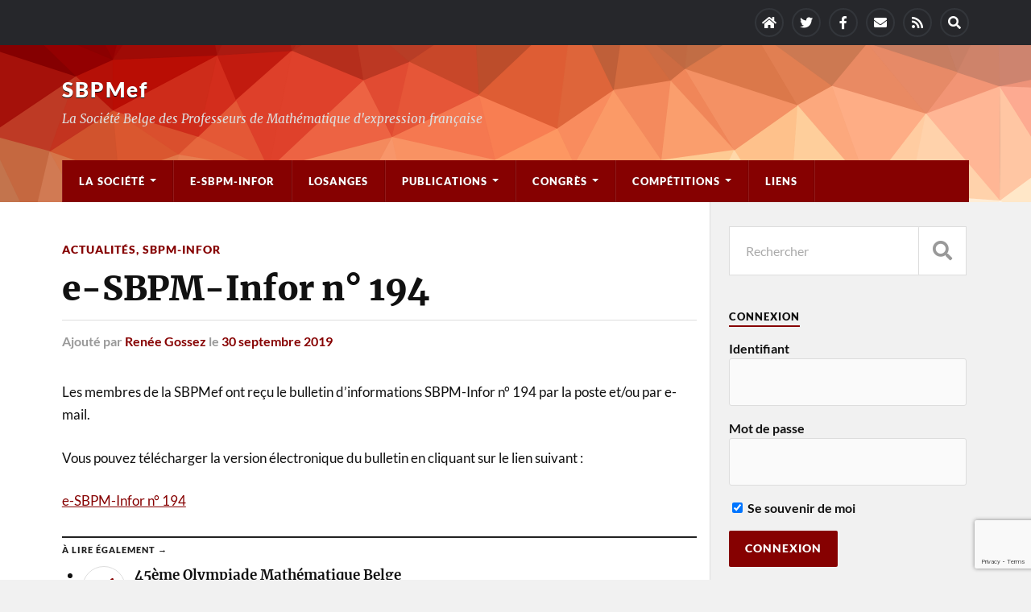

--- FILE ---
content_type: text/html; charset=UTF-8
request_url: https://www.sbpm.be/2019/09/e-sbpm-infor-n-194/
body_size: 14238
content:
<!DOCTYPE html>

<html class="no-js" lang="fr-FR">

	<head profile="http://gmpg.org/xfn/11">
		
		<meta http-equiv="Content-Type" content="text/html; charset=UTF-8" />
		<meta name="viewport" content="width=device-width, initial-scale=1.0" >
		 
		<title>e-SBPM-Infor n° 194 &#8211; SBPMef</title>
<meta name='robots' content='max-image-preview:large' />
	<style>img:is([sizes="auto" i], [sizes^="auto," i]) { contain-intrinsic-size: 3000px 1500px }</style>
	<script>document.documentElement.className = document.documentElement.className.replace("no-js","js");</script>
<link rel="alternate" type="application/rss+xml" title="SBPMef &raquo; Flux" href="https://www.sbpm.be/feed/" />
<link rel="alternate" type="application/rss+xml" title="SBPMef &raquo; Flux des commentaires" href="https://www.sbpm.be/comments/feed/" />
<script type="text/javascript">
/* <![CDATA[ */
window._wpemojiSettings = {"baseUrl":"https:\/\/s.w.org\/images\/core\/emoji\/16.0.1\/72x72\/","ext":".png","svgUrl":"https:\/\/s.w.org\/images\/core\/emoji\/16.0.1\/svg\/","svgExt":".svg","source":{"wpemoji":"https:\/\/www.sbpm.be\/wp-includes\/js\/wp-emoji.js?ver=6.8.3","twemoji":"https:\/\/www.sbpm.be\/wp-includes\/js\/twemoji.js?ver=6.8.3"}};
/**
 * @output wp-includes/js/wp-emoji-loader.js
 */

/**
 * Emoji Settings as exported in PHP via _print_emoji_detection_script().
 * @typedef WPEmojiSettings
 * @type {object}
 * @property {?object} source
 * @property {?string} source.concatemoji
 * @property {?string} source.twemoji
 * @property {?string} source.wpemoji
 * @property {?boolean} DOMReady
 * @property {?Function} readyCallback
 */

/**
 * Support tests.
 * @typedef SupportTests
 * @type {object}
 * @property {?boolean} flag
 * @property {?boolean} emoji
 */

/**
 * IIFE to detect emoji support and load Twemoji if needed.
 *
 * @param {Window} window
 * @param {Document} document
 * @param {WPEmojiSettings} settings
 */
( function wpEmojiLoader( window, document, settings ) {
	if ( typeof Promise === 'undefined' ) {
		return;
	}

	var sessionStorageKey = 'wpEmojiSettingsSupports';
	var tests = [ 'flag', 'emoji' ];

	/**
	 * Checks whether the browser supports offloading to a Worker.
	 *
	 * @since 6.3.0
	 *
	 * @private
	 *
	 * @returns {boolean}
	 */
	function supportsWorkerOffloading() {
		return (
			typeof Worker !== 'undefined' &&
			typeof OffscreenCanvas !== 'undefined' &&
			typeof URL !== 'undefined' &&
			URL.createObjectURL &&
			typeof Blob !== 'undefined'
		);
	}

	/**
	 * @typedef SessionSupportTests
	 * @type {object}
	 * @property {number} timestamp
	 * @property {SupportTests} supportTests
	 */

	/**
	 * Get support tests from session.
	 *
	 * @since 6.3.0
	 *
	 * @private
	 *
	 * @returns {?SupportTests} Support tests, or null if not set or older than 1 week.
	 */
	function getSessionSupportTests() {
		try {
			/** @type {SessionSupportTests} */
			var item = JSON.parse(
				sessionStorage.getItem( sessionStorageKey )
			);
			if (
				typeof item === 'object' &&
				typeof item.timestamp === 'number' &&
				new Date().valueOf() < item.timestamp + 604800 && // Note: Number is a week in seconds.
				typeof item.supportTests === 'object'
			) {
				return item.supportTests;
			}
		} catch ( e ) {}
		return null;
	}

	/**
	 * Persist the supports in session storage.
	 *
	 * @since 6.3.0
	 *
	 * @private
	 *
	 * @param {SupportTests} supportTests Support tests.
	 */
	function setSessionSupportTests( supportTests ) {
		try {
			/** @type {SessionSupportTests} */
			var item = {
				supportTests: supportTests,
				timestamp: new Date().valueOf()
			};

			sessionStorage.setItem(
				sessionStorageKey,
				JSON.stringify( item )
			);
		} catch ( e ) {}
	}

	/**
	 * Checks if two sets of Emoji characters render the same visually.
	 *
	 * This is used to determine if the browser is rendering an emoji with multiple data points
	 * correctly. set1 is the emoji in the correct form, using a zero-width joiner. set2 is the emoji
	 * in the incorrect form, using a zero-width space. If the two sets render the same, then the browser
	 * does not support the emoji correctly.
	 *
	 * This function may be serialized to run in a Worker. Therefore, it cannot refer to variables from the containing
	 * scope. Everything must be passed by parameters.
	 *
	 * @since 4.9.0
	 *
	 * @private
	 *
	 * @param {CanvasRenderingContext2D} context 2D Context.
	 * @param {string} set1 Set of Emoji to test.
	 * @param {string} set2 Set of Emoji to test.
	 *
	 * @return {boolean} True if the two sets render the same.
	 */
	function emojiSetsRenderIdentically( context, set1, set2 ) {
		// Cleanup from previous test.
		context.clearRect( 0, 0, context.canvas.width, context.canvas.height );
		context.fillText( set1, 0, 0 );
		var rendered1 = new Uint32Array(
			context.getImageData(
				0,
				0,
				context.canvas.width,
				context.canvas.height
			).data
		);

		// Cleanup from previous test.
		context.clearRect( 0, 0, context.canvas.width, context.canvas.height );
		context.fillText( set2, 0, 0 );
		var rendered2 = new Uint32Array(
			context.getImageData(
				0,
				0,
				context.canvas.width,
				context.canvas.height
			).data
		);

		return rendered1.every( function ( rendered2Data, index ) {
			return rendered2Data === rendered2[ index ];
		} );
	}

	/**
	 * Checks if the center point of a single emoji is empty.
	 *
	 * This is used to determine if the browser is rendering an emoji with a single data point
	 * correctly. The center point of an incorrectly rendered emoji will be empty. A correctly
	 * rendered emoji will have a non-zero value at the center point.
	 *
	 * This function may be serialized to run in a Worker. Therefore, it cannot refer to variables from the containing
	 * scope. Everything must be passed by parameters.
	 *
	 * @since 6.8.2
	 *
	 * @private
	 *
	 * @param {CanvasRenderingContext2D} context 2D Context.
	 * @param {string} emoji Emoji to test.
	 *
	 * @return {boolean} True if the center point is empty.
	 */
	function emojiRendersEmptyCenterPoint( context, emoji ) {
		// Cleanup from previous test.
		context.clearRect( 0, 0, context.canvas.width, context.canvas.height );
		context.fillText( emoji, 0, 0 );

		// Test if the center point (16, 16) is empty (0,0,0,0).
		var centerPoint = context.getImageData(16, 16, 1, 1);
		for ( var i = 0; i < centerPoint.data.length; i++ ) {
			if ( centerPoint.data[ i ] !== 0 ) {
				// Stop checking the moment it's known not to be empty.
				return false;
			}
		}

		return true;
	}

	/**
	 * Determines if the browser properly renders Emoji that Twemoji can supplement.
	 *
	 * This function may be serialized to run in a Worker. Therefore, it cannot refer to variables from the containing
	 * scope. Everything must be passed by parameters.
	 *
	 * @since 4.2.0
	 *
	 * @private
	 *
	 * @param {CanvasRenderingContext2D} context 2D Context.
	 * @param {string} type Whether to test for support of "flag" or "emoji".
	 * @param {Function} emojiSetsRenderIdentically Reference to emojiSetsRenderIdentically function, needed due to minification.
	 * @param {Function} emojiRendersEmptyCenterPoint Reference to emojiRendersEmptyCenterPoint function, needed due to minification.
	 *
	 * @return {boolean} True if the browser can render emoji, false if it cannot.
	 */
	function browserSupportsEmoji( context, type, emojiSetsRenderIdentically, emojiRendersEmptyCenterPoint ) {
		var isIdentical;

		switch ( type ) {
			case 'flag':
				/*
				 * Test for Transgender flag compatibility. Added in Unicode 13.
				 *
				 * To test for support, we try to render it, and compare the rendering to how it would look if
				 * the browser doesn't render it correctly (white flag emoji + transgender symbol).
				 */
				isIdentical = emojiSetsRenderIdentically(
					context,
					'\uD83C\uDFF3\uFE0F\u200D\u26A7\uFE0F', // as a zero-width joiner sequence
					'\uD83C\uDFF3\uFE0F\u200B\u26A7\uFE0F' // separated by a zero-width space
				);

				if ( isIdentical ) {
					return false;
				}

				/*
				 * Test for Sark flag compatibility. This is the least supported of the letter locale flags,
				 * so gives us an easy test for full support.
				 *
				 * To test for support, we try to render it, and compare the rendering to how it would look if
				 * the browser doesn't render it correctly ([C] + [Q]).
				 */
				isIdentical = emojiSetsRenderIdentically(
					context,
					'\uD83C\uDDE8\uD83C\uDDF6', // as the sequence of two code points
					'\uD83C\uDDE8\u200B\uD83C\uDDF6' // as the two code points separated by a zero-width space
				);

				if ( isIdentical ) {
					return false;
				}

				/*
				 * Test for English flag compatibility. England is a country in the United Kingdom, it
				 * does not have a two letter locale code but rather a five letter sub-division code.
				 *
				 * To test for support, we try to render it, and compare the rendering to how it would look if
				 * the browser doesn't render it correctly (black flag emoji + [G] + [B] + [E] + [N] + [G]).
				 */
				isIdentical = emojiSetsRenderIdentically(
					context,
					// as the flag sequence
					'\uD83C\uDFF4\uDB40\uDC67\uDB40\uDC62\uDB40\uDC65\uDB40\uDC6E\uDB40\uDC67\uDB40\uDC7F',
					// with each code point separated by a zero-width space
					'\uD83C\uDFF4\u200B\uDB40\uDC67\u200B\uDB40\uDC62\u200B\uDB40\uDC65\u200B\uDB40\uDC6E\u200B\uDB40\uDC67\u200B\uDB40\uDC7F'
				);

				return ! isIdentical;
			case 'emoji':
				/*
				 * Does Emoji 16.0 cause the browser to go splat?
				 *
				 * To test for Emoji 16.0 support, try to render a new emoji: Splatter.
				 *
				 * The splatter emoji is a single code point emoji. Testing for browser support
				 * required testing the center point of the emoji to see if it is empty.
				 *
				 * 0xD83E 0xDEDF (\uD83E\uDEDF) == 🫟 Splatter.
				 *
				 * When updating this test, please ensure that the emoji is either a single code point
				 * or switch to using the emojiSetsRenderIdentically function and testing with a zero-width
				 * joiner vs a zero-width space.
				 */
				var notSupported = emojiRendersEmptyCenterPoint( context, '\uD83E\uDEDF' );
				return ! notSupported;
		}

		return false;
	}

	/**
	 * Checks emoji support tests.
	 *
	 * This function may be serialized to run in a Worker. Therefore, it cannot refer to variables from the containing
	 * scope. Everything must be passed by parameters.
	 *
	 * @since 6.3.0
	 *
	 * @private
	 *
	 * @param {string[]} tests Tests.
	 * @param {Function} browserSupportsEmoji Reference to browserSupportsEmoji function, needed due to minification.
	 * @param {Function} emojiSetsRenderIdentically Reference to emojiSetsRenderIdentically function, needed due to minification.
	 * @param {Function} emojiRendersEmptyCenterPoint Reference to emojiRendersEmptyCenterPoint function, needed due to minification.
	 *
	 * @return {SupportTests} Support tests.
	 */
	function testEmojiSupports( tests, browserSupportsEmoji, emojiSetsRenderIdentically, emojiRendersEmptyCenterPoint ) {
		var canvas;
		if (
			typeof WorkerGlobalScope !== 'undefined' &&
			self instanceof WorkerGlobalScope
		) {
			canvas = new OffscreenCanvas( 300, 150 ); // Dimensions are default for HTMLCanvasElement.
		} else {
			canvas = document.createElement( 'canvas' );
		}

		var context = canvas.getContext( '2d', { willReadFrequently: true } );

		/*
		 * Chrome on OS X added native emoji rendering in M41. Unfortunately,
		 * it doesn't work when the font is bolder than 500 weight. So, we
		 * check for bold rendering support to avoid invisible emoji in Chrome.
		 */
		context.textBaseline = 'top';
		context.font = '600 32px Arial';

		var supports = {};
		tests.forEach( function ( test ) {
			supports[ test ] = browserSupportsEmoji( context, test, emojiSetsRenderIdentically, emojiRendersEmptyCenterPoint );
		} );
		return supports;
	}

	/**
	 * Adds a script to the head of the document.
	 *
	 * @ignore
	 *
	 * @since 4.2.0
	 *
	 * @param {string} src The url where the script is located.
	 *
	 * @return {void}
	 */
	function addScript( src ) {
		var script = document.createElement( 'script' );
		script.src = src;
		script.defer = true;
		document.head.appendChild( script );
	}

	settings.supports = {
		everything: true,
		everythingExceptFlag: true
	};

	// Create a promise for DOMContentLoaded since the worker logic may finish after the event has fired.
	var domReadyPromise = new Promise( function ( resolve ) {
		document.addEventListener( 'DOMContentLoaded', resolve, {
			once: true
		} );
	} );

	// Obtain the emoji support from the browser, asynchronously when possible.
	new Promise( function ( resolve ) {
		var supportTests = getSessionSupportTests();
		if ( supportTests ) {
			resolve( supportTests );
			return;
		}

		if ( supportsWorkerOffloading() ) {
			try {
				// Note that the functions are being passed as arguments due to minification.
				var workerScript =
					'postMessage(' +
					testEmojiSupports.toString() +
					'(' +
					[
						JSON.stringify( tests ),
						browserSupportsEmoji.toString(),
						emojiSetsRenderIdentically.toString(),
						emojiRendersEmptyCenterPoint.toString()
					].join( ',' ) +
					'));';
				var blob = new Blob( [ workerScript ], {
					type: 'text/javascript'
				} );
				var worker = new Worker( URL.createObjectURL( blob ), { name: 'wpTestEmojiSupports' } );
				worker.onmessage = function ( event ) {
					supportTests = event.data;
					setSessionSupportTests( supportTests );
					worker.terminate();
					resolve( supportTests );
				};
				return;
			} catch ( e ) {}
		}

		supportTests = testEmojiSupports( tests, browserSupportsEmoji, emojiSetsRenderIdentically, emojiRendersEmptyCenterPoint );
		setSessionSupportTests( supportTests );
		resolve( supportTests );
	} )
		// Once the browser emoji support has been obtained from the session, finalize the settings.
		.then( function ( supportTests ) {
			/*
			 * Tests the browser support for flag emojis and other emojis, and adjusts the
			 * support settings accordingly.
			 */
			for ( var test in supportTests ) {
				settings.supports[ test ] = supportTests[ test ];

				settings.supports.everything =
					settings.supports.everything && settings.supports[ test ];

				if ( 'flag' !== test ) {
					settings.supports.everythingExceptFlag =
						settings.supports.everythingExceptFlag &&
						settings.supports[ test ];
				}
			}

			settings.supports.everythingExceptFlag =
				settings.supports.everythingExceptFlag &&
				! settings.supports.flag;

			// Sets DOMReady to false and assigns a ready function to settings.
			settings.DOMReady = false;
			settings.readyCallback = function () {
				settings.DOMReady = true;
			};
		} )
		.then( function () {
			return domReadyPromise;
		} )
		.then( function () {
			// When the browser can not render everything we need to load a polyfill.
			if ( ! settings.supports.everything ) {
				settings.readyCallback();

				var src = settings.source || {};

				if ( src.concatemoji ) {
					addScript( src.concatemoji );
				} else if ( src.wpemoji && src.twemoji ) {
					addScript( src.twemoji );
					addScript( src.wpemoji );
				}
			}
		} );
} )( window, document, window._wpemojiSettings );

/* ]]> */
</script>
<link rel='stylesheet' id='ai1ec_style-css' href='//www.sbpm.be/wp-content/plugins/all-in-one-event-calendar/cache/f72a3e42_ai1ec_parsed_css.css?ver=3.0.0' type='text/css' media='all' />
<link rel='stylesheet' id='wp-quicklatex-format-css' href='https://www.sbpm.be/wp-content/plugins/wp-quicklatex/css/quicklatex-format.css?ver=6.8.3' type='text/css' media='all' />
<style id='wp-emoji-styles-inline-css' type='text/css'>

	img.wp-smiley, img.emoji {
		display: inline !important;
		border: none !important;
		box-shadow: none !important;
		height: 1em !important;
		width: 1em !important;
		margin: 0 0.07em !important;
		vertical-align: -0.1em !important;
		background: none !important;
		padding: 0 !important;
	}
</style>
<link rel='stylesheet' id='wp-block-library-css' href='https://www.sbpm.be/wp-includes/css/dist/block-library/style.css?ver=6.8.3' type='text/css' media='all' />
<style id='classic-theme-styles-inline-css' type='text/css'>
/**
 * These rules are needed for backwards compatibility.
 * They should match the button element rules in the base theme.json file.
 */
.wp-block-button__link {
	color: #ffffff;
	background-color: #32373c;
	border-radius: 9999px; /* 100% causes an oval, but any explicit but really high value retains the pill shape. */

	/* This needs a low specificity so it won't override the rules from the button element if defined in theme.json. */
	box-shadow: none;
	text-decoration: none;

	/* The extra 2px are added to size solids the same as the outline versions.*/
	padding: calc(0.667em + 2px) calc(1.333em + 2px);

	font-size: 1.125em;
}

.wp-block-file__button {
	background: #32373c;
	color: #ffffff;
	text-decoration: none;
}

</style>
<style id='global-styles-inline-css' type='text/css'>
:root{--wp--preset--aspect-ratio--square: 1;--wp--preset--aspect-ratio--4-3: 4/3;--wp--preset--aspect-ratio--3-4: 3/4;--wp--preset--aspect-ratio--3-2: 3/2;--wp--preset--aspect-ratio--2-3: 2/3;--wp--preset--aspect-ratio--16-9: 16/9;--wp--preset--aspect-ratio--9-16: 9/16;--wp--preset--color--black: #111;--wp--preset--color--cyan-bluish-gray: #abb8c3;--wp--preset--color--white: #fff;--wp--preset--color--pale-pink: #f78da7;--wp--preset--color--vivid-red: #cf2e2e;--wp--preset--color--luminous-vivid-orange: #ff6900;--wp--preset--color--luminous-vivid-amber: #fcb900;--wp--preset--color--light-green-cyan: #7bdcb5;--wp--preset--color--vivid-green-cyan: #00d084;--wp--preset--color--pale-cyan-blue: #8ed1fc;--wp--preset--color--vivid-cyan-blue: #0693e3;--wp--preset--color--vivid-purple: #9b51e0;--wp--preset--color--accent: #860101;--wp--preset--color--dark-gray: #333;--wp--preset--color--medium-gray: #555;--wp--preset--color--light-gray: #777;--wp--preset--gradient--vivid-cyan-blue-to-vivid-purple: linear-gradient(135deg,rgba(6,147,227,1) 0%,rgb(155,81,224) 100%);--wp--preset--gradient--light-green-cyan-to-vivid-green-cyan: linear-gradient(135deg,rgb(122,220,180) 0%,rgb(0,208,130) 100%);--wp--preset--gradient--luminous-vivid-amber-to-luminous-vivid-orange: linear-gradient(135deg,rgba(252,185,0,1) 0%,rgba(255,105,0,1) 100%);--wp--preset--gradient--luminous-vivid-orange-to-vivid-red: linear-gradient(135deg,rgba(255,105,0,1) 0%,rgb(207,46,46) 100%);--wp--preset--gradient--very-light-gray-to-cyan-bluish-gray: linear-gradient(135deg,rgb(238,238,238) 0%,rgb(169,184,195) 100%);--wp--preset--gradient--cool-to-warm-spectrum: linear-gradient(135deg,rgb(74,234,220) 0%,rgb(151,120,209) 20%,rgb(207,42,186) 40%,rgb(238,44,130) 60%,rgb(251,105,98) 80%,rgb(254,248,76) 100%);--wp--preset--gradient--blush-light-purple: linear-gradient(135deg,rgb(255,206,236) 0%,rgb(152,150,240) 100%);--wp--preset--gradient--blush-bordeaux: linear-gradient(135deg,rgb(254,205,165) 0%,rgb(254,45,45) 50%,rgb(107,0,62) 100%);--wp--preset--gradient--luminous-dusk: linear-gradient(135deg,rgb(255,203,112) 0%,rgb(199,81,192) 50%,rgb(65,88,208) 100%);--wp--preset--gradient--pale-ocean: linear-gradient(135deg,rgb(255,245,203) 0%,rgb(182,227,212) 50%,rgb(51,167,181) 100%);--wp--preset--gradient--electric-grass: linear-gradient(135deg,rgb(202,248,128) 0%,rgb(113,206,126) 100%);--wp--preset--gradient--midnight: linear-gradient(135deg,rgb(2,3,129) 0%,rgb(40,116,252) 100%);--wp--preset--font-size--small: 15px;--wp--preset--font-size--medium: 20px;--wp--preset--font-size--large: 24px;--wp--preset--font-size--x-large: 42px;--wp--preset--font-size--normal: 17px;--wp--preset--font-size--larger: 28px;--wp--preset--spacing--20: 0.44rem;--wp--preset--spacing--30: 0.67rem;--wp--preset--spacing--40: 1rem;--wp--preset--spacing--50: 1.5rem;--wp--preset--spacing--60: 2.25rem;--wp--preset--spacing--70: 3.38rem;--wp--preset--spacing--80: 5.06rem;--wp--preset--shadow--natural: 6px 6px 9px rgba(0, 0, 0, 0.2);--wp--preset--shadow--deep: 12px 12px 50px rgba(0, 0, 0, 0.4);--wp--preset--shadow--sharp: 6px 6px 0px rgba(0, 0, 0, 0.2);--wp--preset--shadow--outlined: 6px 6px 0px -3px rgba(255, 255, 255, 1), 6px 6px rgba(0, 0, 0, 1);--wp--preset--shadow--crisp: 6px 6px 0px rgba(0, 0, 0, 1);}:where(.is-layout-flex){gap: 0.5em;}:where(.is-layout-grid){gap: 0.5em;}body .is-layout-flex{display: flex;}.is-layout-flex{flex-wrap: wrap;align-items: center;}.is-layout-flex > :is(*, div){margin: 0;}body .is-layout-grid{display: grid;}.is-layout-grid > :is(*, div){margin: 0;}:where(.wp-block-columns.is-layout-flex){gap: 2em;}:where(.wp-block-columns.is-layout-grid){gap: 2em;}:where(.wp-block-post-template.is-layout-flex){gap: 1.25em;}:where(.wp-block-post-template.is-layout-grid){gap: 1.25em;}.has-black-color{color: var(--wp--preset--color--black) !important;}.has-cyan-bluish-gray-color{color: var(--wp--preset--color--cyan-bluish-gray) !important;}.has-white-color{color: var(--wp--preset--color--white) !important;}.has-pale-pink-color{color: var(--wp--preset--color--pale-pink) !important;}.has-vivid-red-color{color: var(--wp--preset--color--vivid-red) !important;}.has-luminous-vivid-orange-color{color: var(--wp--preset--color--luminous-vivid-orange) !important;}.has-luminous-vivid-amber-color{color: var(--wp--preset--color--luminous-vivid-amber) !important;}.has-light-green-cyan-color{color: var(--wp--preset--color--light-green-cyan) !important;}.has-vivid-green-cyan-color{color: var(--wp--preset--color--vivid-green-cyan) !important;}.has-pale-cyan-blue-color{color: var(--wp--preset--color--pale-cyan-blue) !important;}.has-vivid-cyan-blue-color{color: var(--wp--preset--color--vivid-cyan-blue) !important;}.has-vivid-purple-color{color: var(--wp--preset--color--vivid-purple) !important;}.has-black-background-color{background-color: var(--wp--preset--color--black) !important;}.has-cyan-bluish-gray-background-color{background-color: var(--wp--preset--color--cyan-bluish-gray) !important;}.has-white-background-color{background-color: var(--wp--preset--color--white) !important;}.has-pale-pink-background-color{background-color: var(--wp--preset--color--pale-pink) !important;}.has-vivid-red-background-color{background-color: var(--wp--preset--color--vivid-red) !important;}.has-luminous-vivid-orange-background-color{background-color: var(--wp--preset--color--luminous-vivid-orange) !important;}.has-luminous-vivid-amber-background-color{background-color: var(--wp--preset--color--luminous-vivid-amber) !important;}.has-light-green-cyan-background-color{background-color: var(--wp--preset--color--light-green-cyan) !important;}.has-vivid-green-cyan-background-color{background-color: var(--wp--preset--color--vivid-green-cyan) !important;}.has-pale-cyan-blue-background-color{background-color: var(--wp--preset--color--pale-cyan-blue) !important;}.has-vivid-cyan-blue-background-color{background-color: var(--wp--preset--color--vivid-cyan-blue) !important;}.has-vivid-purple-background-color{background-color: var(--wp--preset--color--vivid-purple) !important;}.has-black-border-color{border-color: var(--wp--preset--color--black) !important;}.has-cyan-bluish-gray-border-color{border-color: var(--wp--preset--color--cyan-bluish-gray) !important;}.has-white-border-color{border-color: var(--wp--preset--color--white) !important;}.has-pale-pink-border-color{border-color: var(--wp--preset--color--pale-pink) !important;}.has-vivid-red-border-color{border-color: var(--wp--preset--color--vivid-red) !important;}.has-luminous-vivid-orange-border-color{border-color: var(--wp--preset--color--luminous-vivid-orange) !important;}.has-luminous-vivid-amber-border-color{border-color: var(--wp--preset--color--luminous-vivid-amber) !important;}.has-light-green-cyan-border-color{border-color: var(--wp--preset--color--light-green-cyan) !important;}.has-vivid-green-cyan-border-color{border-color: var(--wp--preset--color--vivid-green-cyan) !important;}.has-pale-cyan-blue-border-color{border-color: var(--wp--preset--color--pale-cyan-blue) !important;}.has-vivid-cyan-blue-border-color{border-color: var(--wp--preset--color--vivid-cyan-blue) !important;}.has-vivid-purple-border-color{border-color: var(--wp--preset--color--vivid-purple) !important;}.has-vivid-cyan-blue-to-vivid-purple-gradient-background{background: var(--wp--preset--gradient--vivid-cyan-blue-to-vivid-purple) !important;}.has-light-green-cyan-to-vivid-green-cyan-gradient-background{background: var(--wp--preset--gradient--light-green-cyan-to-vivid-green-cyan) !important;}.has-luminous-vivid-amber-to-luminous-vivid-orange-gradient-background{background: var(--wp--preset--gradient--luminous-vivid-amber-to-luminous-vivid-orange) !important;}.has-luminous-vivid-orange-to-vivid-red-gradient-background{background: var(--wp--preset--gradient--luminous-vivid-orange-to-vivid-red) !important;}.has-very-light-gray-to-cyan-bluish-gray-gradient-background{background: var(--wp--preset--gradient--very-light-gray-to-cyan-bluish-gray) !important;}.has-cool-to-warm-spectrum-gradient-background{background: var(--wp--preset--gradient--cool-to-warm-spectrum) !important;}.has-blush-light-purple-gradient-background{background: var(--wp--preset--gradient--blush-light-purple) !important;}.has-blush-bordeaux-gradient-background{background: var(--wp--preset--gradient--blush-bordeaux) !important;}.has-luminous-dusk-gradient-background{background: var(--wp--preset--gradient--luminous-dusk) !important;}.has-pale-ocean-gradient-background{background: var(--wp--preset--gradient--pale-ocean) !important;}.has-electric-grass-gradient-background{background: var(--wp--preset--gradient--electric-grass) !important;}.has-midnight-gradient-background{background: var(--wp--preset--gradient--midnight) !important;}.has-small-font-size{font-size: var(--wp--preset--font-size--small) !important;}.has-medium-font-size{font-size: var(--wp--preset--font-size--medium) !important;}.has-large-font-size{font-size: var(--wp--preset--font-size--large) !important;}.has-x-large-font-size{font-size: var(--wp--preset--font-size--x-large) !important;}
:where(.wp-block-post-template.is-layout-flex){gap: 1.25em;}:where(.wp-block-post-template.is-layout-grid){gap: 1.25em;}
:where(.wp-block-columns.is-layout-flex){gap: 2em;}:where(.wp-block-columns.is-layout-grid){gap: 2em;}
:root :where(.wp-block-pullquote){font-size: 1.5em;line-height: 1.6;}
</style>
<link rel='stylesheet' id='contact-form-7-css' href='https://www.sbpm.be/wp-content/plugins/contact-form-7/includes/css/styles.css?ver=6.1.3' type='text/css' media='all' />
<link rel='stylesheet' id='sidebar-login-css' href='https://www.sbpm.be/wp-content/plugins/sidebar-login/build/sidebar-login.css?ver=1610027630' type='text/css' media='all' />
<link rel='stylesheet' id='rownling-style-css' href='https://www.sbpm.be/wp-content/themes/rowling/style.css?ver=6.8.3' type='text/css' media='all' />
<link rel='stylesheet' id='child-style-css' href='https://www.sbpm.be/wp-content/themes/sbpmef/style.css?ver=1.0.46' type='text/css' media='all' />
<link rel='stylesheet' id='rowling_google_fonts-css' href='https://www.sbpm.be/wp-content/themes/rowling/assets/css/fonts.css?ver=6.8.3' type='text/css' media='all' />
<link rel='stylesheet' id='rowling_fontawesome-css' href='https://www.sbpm.be/wp-content/themes/rowling/assets/css/font-awesome.min.css?ver=5.13.0' type='text/css' media='all' />
<link rel='stylesheet' id='rowling_style-css' href='https://www.sbpm.be/wp-content/themes/sbpmef/style.css?ver=2.1.1' type='text/css' media='all' />
<script type="text/javascript" src="https://www.sbpm.be/wp-includes/js/jquery/jquery.js?ver=3.7.1" id="jquery-core-js"></script>
<script type="text/javascript" src="https://www.sbpm.be/wp-includes/js/jquery/jquery-migrate.js?ver=3.4.1" id="jquery-migrate-js"></script>
<script type="text/javascript" src="https://www.sbpm.be/wp-content/themes/rowling/assets/js/flexslider.js?ver=1" id="rowling_flexslider-js"></script>
<script type="text/javascript" src="https://www.sbpm.be/wp-content/themes/rowling/assets/js/doubletaptogo.js?ver=1" id="rowling_doubletap-js"></script>
<script type="text/javascript" src="https://www.sbpm.be/wp-content/plugins/wp-quicklatex/js/wp-quicklatex-frontend.js?ver=1.0" id="wp-quicklatex-frontend-js"></script>
<link rel="https://api.w.org/" href="https://www.sbpm.be/wp-json/" /><link rel="alternate" title="JSON" type="application/json" href="https://www.sbpm.be/wp-json/wp/v2/posts/10161" /><link rel="EditURI" type="application/rsd+xml" title="RSD" href="https://www.sbpm.be/xmlrpc.php?rsd" />
<meta name="generator" content="WordPress 6.8.3" />
<link rel="canonical" href="https://www.sbpm.be/2019/09/e-sbpm-infor-n-194/" />
<link rel='shortlink' href='https://www.sbpm.be/?p=10161' />
<link rel="alternate" title="oEmbed (JSON)" type="application/json+oembed" href="https://www.sbpm.be/wp-json/oembed/1.0/embed?url=https%3A%2F%2Fwww.sbpm.be%2F2019%2F09%2Fe-sbpm-infor-n-194%2F" />
<link rel="alternate" title="oEmbed (XML)" type="text/xml+oembed" href="https://www.sbpm.be/wp-json/oembed/1.0/embed?url=https%3A%2F%2Fwww.sbpm.be%2F2019%2F09%2Fe-sbpm-infor-n-194%2F&#038;format=xml" />

		<!-- GA Google Analytics @ https://m0n.co/ga -->
		<script async src="https://www.googletagmanager.com/gtag/js?id=UA-35677037-1"></script>
		<script>
			window.dataLayer = window.dataLayer || [];
			function gtag(){dataLayer.push(arguments);}
			gtag('js', new Date());
			gtag('config', 'UA-35677037-1');
		</script>

	<!-- Customizer CSS --><style type="text/css">a { color:#860101; }.blog-title a:hover { color:#860101; }.navigation .section-inner { background-color:#860101; }.primary-menu ul li:hover > a { color:#860101; }.search-container .search-button:hover { color:#860101; }.sticky .sticky-tag { background-color:#860101; }.sticky .sticky-tag:after { border-right-color:#860101; }.sticky .sticky-tag:after { border-left-color:#860101; }.post-categories { color:#860101; }.single .post-meta a { color:#860101; }.single .post-meta a:hover { border-bottom-color:#860101; }.single-post .post-image-caption .fa { color:#860101; }.related-post .category { color:#860101; }p.intro { color:#860101; }blockquote:after { color:#860101; }fieldset legend { background-color:#860101; }button, .button, .faux-button, :root .wp-block-button__link, :root .wp-block-file__button, input[type="button"], input[type="reset"], input[type="submit"] { background-color:#860101; }:root .has-accent-color { color:#860101; }:root .has-accent-background-color { background-color:#860101; }.page-edit-link { color:#860101; }.post-content .page-links a:hover { background-color:#860101; }.post-tags a:hover { background-color:#860101; }.post-tags a:hover:before { border-right-color:#860101; }.post-navigation h4 a:hover { color:#860101; }.comments-title-container .fa { color:#860101; }.comment-reply-title .fa { color:#860101; }.comments .pingbacks li a:hover { color:#860101; }.comment-header h4 a { color:#860101; }.bypostauthor .comment-author-icon { background-color:#860101; }.comments-nav a:hover { color:#860101; }.pingbacks-title { border-bottom-color:#860101; }.archive-title { border-bottom-color:#860101; }.archive-nav a:hover { color:#860101; }.widget-title { border-bottom-color:#860101; }.widget-content .textwidget a:hover { color:#860101; }.widget_archive li a:hover { color:#860101; }.widget_categories li a:hover { color:#860101; }.widget_meta li a:hover { color:#860101; }.widget_nav_menu li a:hover { color:#860101; }.widget_rss .widget-content ul a.rsswidget:hover { color:#860101; }#wp-calendar thead th { color:#860101; }#wp-calendar tfoot a:hover { color:#860101; }.widget .tagcloud a:hover { background-color:#860101; }.widget .tagcloud a:hover:before { border-right-color:#860101; }.footer .widget .tagcloud a:hover { background-color:#860101; }.footer .widget .tagcloud a:hover:before { border-right-color:#860101; }.wrapper .search-button:hover { color:#860101; }.to-the-top { background-color:#860101; }.credits .copyright a:hover { color:#860101; }.nav-toggle { background-color:#860101; }.mobile-menu { background-color:#860101; }</style><!--/Customizer CSS-->		<style type="text/css" id="wp-custom-css">
			.primary-menu ul a:hover {

	background: linear-gradient(90deg, #860101 0%, #860101 5%, rgba(17,17,17,1) 5%);
	color: #DDDDDD !important;
}		</style>
			
	</head>
	
	<body class="wp-singular post-template-default single single-post postid-10161 single-format-standard wp-theme-rowling wp-child-theme-sbpmef">

		
		<a class="skip-link button" href="#site-content">Skip to the content</a>
		
				
			<div class="top-nav">
				
				<div class="section-inner group">

					
									
						<ul class="social-menu reset-list-style">
							<li id="menu-item-8302" class="menu-item menu-item-type-custom menu-item-object-custom menu-item-home menu-item-8302"><a href="https://www.sbpm.be"><span class="screen-reader-text">Accueil du site</span></a></li>
<li id="menu-item-8303" class="menu-item menu-item-type-custom menu-item-object-custom menu-item-8303"><a href="https://twitter.com/sbpmef"><span class="screen-reader-text">Twitter</span></a></li>
<li id="menu-item-8304" class="menu-item menu-item-type-custom menu-item-object-custom menu-item-8304"><a href="https://www.facebook.com/groups/SBPMef-Soci%C3%A9t%C3%A9-Belge-des-Professeurs-de-Math%C3%A9matique-d&#039;expression-fran%C3%A7aise-108062502574401/"><span class="screen-reader-text">Facebook</span></a></li>
<li id="menu-item-8305" class="menu-item menu-item-type-custom menu-item-object-custom menu-item-8305"><a href="mailto:sbpm@sbpm.be"><span class="screen-reader-text">Email</span></a></li>
<li id="menu-item-8306" class="menu-item menu-item-type-custom menu-item-object-custom menu-item-8306"><a href="https://www.sbpm.be/feed/"><span class="screen-reader-text">Flux RSS</span></a></li>
<li id="menu-item-151" class="menu-item menu-item-type-custom menu-item-object-custom menu-item-151"><a class="search-toggle" href="?s"><span class="screen-reader-text">Search</span></a></li>						</ul><!-- .social-menu -->

									
				</div><!-- .section-inner -->
				
			</div><!-- .top-nav -->
			
				
		<div class="search-container">
			
			<div class="section-inner">
			
				<form method="get" class="search-form" id="search-form" action="https://www.sbpm.be/">
	<input type="search" class="search-field" placeholder="Rechercher" name="s" id="s" /> 
	<button type="submit" class="search-button"><div class="fa fw fa-search"></div></button>
</form>			
			</div><!-- .section-inner -->
			
		</div><!-- .search-container -->
		
		<header class="header-wrapper">
		
			<div class="header">
					
				<div class="section-inner">
				
					
						<div class="blog-title">
							<a href="https://www.sbpm.be" rel="home">SBPMef</a>
						</div>
					
													<div class="blog-description"><p>La Société Belge des Professeurs de Mathématique d&#039;expression française</p>
</div>
											
										
					<div class="nav-toggle">
						
						<div class="bars">
							<div class="bar"></div>
							<div class="bar"></div>
							<div class="bar"></div>
						</div>
						
					</div><!-- .nav-toggle -->
				
				</div><!-- .section-inner -->
				
			</div><!-- .header -->
			
			<div class="navigation">
				
				<div class="section-inner group">
					
					<ul class="primary-menu reset-list-style dropdown-menu">
						
						<li id="menu-item-2134" class="menu-item menu-item-type-custom menu-item-object-custom menu-item-has-children menu-item-2134"><a href="https://www.sbpm.be/la-societe/affiliation/">La société</a>
<ul class="sub-menu">
	<li id="menu-item-1595" class="menu-item menu-item-type-post_type menu-item-object-page menu-item-1595"><a href="https://www.sbpm.be/la-societe/en-bref/">En bref…</a></li>
	<li id="menu-item-1598" class="menu-item menu-item-type-post_type menu-item-object-page menu-item-1598"><a href="https://www.sbpm.be/la-societe/affiliation/">Affiliation</a></li>
	<li id="menu-item-1603" class="menu-item menu-item-type-post_type menu-item-object-page menu-item-1603"><a href="https://www.sbpm.be/la-societe/composition/">Composition</a></li>
	<li id="menu-item-1607" class="menu-item menu-item-type-post_type menu-item-object-page menu-item-1607"><a href="https://www.sbpm.be/la-societe/en-savoir-plus/">Documents administratifs</a></li>
	<li id="menu-item-1611" class="menu-item menu-item-type-post_type menu-item-object-page menu-item-1611"><a href="https://www.sbpm.be/la-societe/nous-contacter/">Nous contacter</a></li>
	<li id="menu-item-7102" class="menu-item menu-item-type-post_type menu-item-object-page menu-item-7102"><a href="https://www.sbpm.be/calendrier/">Agenda</a></li>
</ul>
</li>
<li id="menu-item-1609" class="menu-item menu-item-type-post_type menu-item-object-page menu-item-1609"><a href="https://www.sbpm.be/sbpm-infor/">e-SBPM-Infor</a></li>
<li id="menu-item-1610" class="menu-item menu-item-type-post_type menu-item-object-page menu-item-1610"><a href="https://www.sbpm.be/losanges/">Losanges</a></li>
<li id="menu-item-2135" class="menu-item menu-item-type-custom menu-item-object-custom menu-item-has-children menu-item-2135"><a href="https://www.sbpm.be/publications/tarifs/">Publications</a>
<ul class="sub-menu">
	<li id="menu-item-1594" class="menu-item menu-item-type-post_type menu-item-object-page menu-item-1594"><a href="https://www.sbpm.be/publications/brochures/">Brochures</a></li>
	<li id="menu-item-1602" class="menu-item menu-item-type-post_type menu-item-object-page menu-item-1602"><a href="https://www.sbpm.be/publications/math-jeunes/">Math-Jeunes</a></li>
	<li id="menu-item-1606" class="menu-item menu-item-type-post_type menu-item-object-page menu-item-1606"><a href="https://www.sbpm.be/publications/math-et-pedagogie/">Math &#038; Pédagogie</a></li>
</ul>
</li>
<li id="menu-item-2136" class="menu-item menu-item-type-custom menu-item-object-custom menu-item-has-children menu-item-2136"><a href="https://www.sbpm.be/congres/">Congrès</a>
<ul class="sub-menu">
	<li id="menu-item-69184" class="menu-item menu-item-type-post_type menu-item-object-page menu-item-69184"><a href="https://www.sbpm.be/congres/congres2026/le-theme/">Le thème</a></li>
	<li id="menu-item-69181" class="menu-item menu-item-type-post_type menu-item-object-page menu-item-69181"><a href="https://www.sbpm.be/congres/congres2026/infos-pratiques/">Infos pratiques</a></li>
	<li id="menu-item-69179" class="menu-item menu-item-type-post_type menu-item-object-page menu-item-69179"><a href="https://www.sbpm.be/congres/congres2026/proposition-dintervention/">Proposition d’intervention</a></li>
	<li id="menu-item-1608" class="menu-item menu-item-type-post_type menu-item-object-page menu-item-1608"><a href="https://www.sbpm.be/congres/historique/">Historique</a></li>
</ul>
</li>
<li id="menu-item-2137" class="menu-item menu-item-type-custom menu-item-object-custom menu-item-has-children menu-item-2137"><a href="https://www.sbpm.be/competitions/omb/">Compétitions</a>
<ul class="sub-menu">
	<li id="menu-item-1597" class="menu-item menu-item-type-post_type menu-item-object-page menu-item-1597"><a href="https://www.sbpm.be/competitions/omb/">OMB</a></li>
	<li id="menu-item-4836" class="menu-item menu-item-type-post_type menu-item-object-page menu-item-4836"><a href="https://www.sbpm.be/competitions/rmco/">Du RMT au RMCo</a></li>
	<li id="menu-item-1601" class="menu-item menu-item-type-post_type menu-item-object-page menu-item-1601"><a href="https://www.sbpm.be/competitions/internationales/">Compétitions internationales</a></li>
</ul>
</li>
<li id="menu-item-1615" class="menu-item menu-item-type-post_type menu-item-object-page menu-item-1615"><a href="https://www.sbpm.be/liens/">Liens</a></li>
															
					</ul>
					
				</div><!-- .section-inner -->
				
			</div><!-- .navigation -->
				
			<ul class="mobile-menu reset-list-style">
				
				<li class="menu-item menu-item-type-custom menu-item-object-custom menu-item-has-children menu-item-2134"><a href="https://www.sbpm.be/la-societe/affiliation/">La société</a>
<ul class="sub-menu">
	<li class="menu-item menu-item-type-post_type menu-item-object-page menu-item-1595"><a href="https://www.sbpm.be/la-societe/en-bref/">En bref…</a></li>
	<li class="menu-item menu-item-type-post_type menu-item-object-page menu-item-1598"><a href="https://www.sbpm.be/la-societe/affiliation/">Affiliation</a></li>
	<li class="menu-item menu-item-type-post_type menu-item-object-page menu-item-1603"><a href="https://www.sbpm.be/la-societe/composition/">Composition</a></li>
	<li class="menu-item menu-item-type-post_type menu-item-object-page menu-item-1607"><a href="https://www.sbpm.be/la-societe/en-savoir-plus/">Documents administratifs</a></li>
	<li class="menu-item menu-item-type-post_type menu-item-object-page menu-item-1611"><a href="https://www.sbpm.be/la-societe/nous-contacter/">Nous contacter</a></li>
	<li class="menu-item menu-item-type-post_type menu-item-object-page menu-item-7102"><a href="https://www.sbpm.be/calendrier/">Agenda</a></li>
</ul>
</li>
<li class="menu-item menu-item-type-post_type menu-item-object-page menu-item-1609"><a href="https://www.sbpm.be/sbpm-infor/">e-SBPM-Infor</a></li>
<li class="menu-item menu-item-type-post_type menu-item-object-page menu-item-1610"><a href="https://www.sbpm.be/losanges/">Losanges</a></li>
<li class="menu-item menu-item-type-custom menu-item-object-custom menu-item-has-children menu-item-2135"><a href="https://www.sbpm.be/publications/tarifs/">Publications</a>
<ul class="sub-menu">
	<li class="menu-item menu-item-type-post_type menu-item-object-page menu-item-1594"><a href="https://www.sbpm.be/publications/brochures/">Brochures</a></li>
	<li class="menu-item menu-item-type-post_type menu-item-object-page menu-item-1602"><a href="https://www.sbpm.be/publications/math-jeunes/">Math-Jeunes</a></li>
	<li class="menu-item menu-item-type-post_type menu-item-object-page menu-item-1606"><a href="https://www.sbpm.be/publications/math-et-pedagogie/">Math &#038; Pédagogie</a></li>
</ul>
</li>
<li class="menu-item menu-item-type-custom menu-item-object-custom menu-item-has-children menu-item-2136"><a href="https://www.sbpm.be/congres/">Congrès</a>
<ul class="sub-menu">
	<li class="menu-item menu-item-type-post_type menu-item-object-page menu-item-69184"><a href="https://www.sbpm.be/congres/congres2026/le-theme/">Le thème</a></li>
	<li class="menu-item menu-item-type-post_type menu-item-object-page menu-item-69181"><a href="https://www.sbpm.be/congres/congres2026/infos-pratiques/">Infos pratiques</a></li>
	<li class="menu-item menu-item-type-post_type menu-item-object-page menu-item-69179"><a href="https://www.sbpm.be/congres/congres2026/proposition-dintervention/">Proposition d’intervention</a></li>
	<li class="menu-item menu-item-type-post_type menu-item-object-page menu-item-1608"><a href="https://www.sbpm.be/congres/historique/">Historique</a></li>
</ul>
</li>
<li class="menu-item menu-item-type-custom menu-item-object-custom menu-item-has-children menu-item-2137"><a href="https://www.sbpm.be/competitions/omb/">Compétitions</a>
<ul class="sub-menu">
	<li class="menu-item menu-item-type-post_type menu-item-object-page menu-item-1597"><a href="https://www.sbpm.be/competitions/omb/">OMB</a></li>
	<li class="menu-item menu-item-type-post_type menu-item-object-page menu-item-4836"><a href="https://www.sbpm.be/competitions/rmco/">Du RMT au RMCo</a></li>
	<li class="menu-item menu-item-type-post_type menu-item-object-page menu-item-1601"><a href="https://www.sbpm.be/competitions/internationales/">Compétitions internationales</a></li>
</ul>
</li>
<li class="menu-item menu-item-type-post_type menu-item-object-page menu-item-1615"><a href="https://www.sbpm.be/liens/">Liens</a></li>
				
			</ul><!-- .mobile-menu -->
				
		</header><!-- .header-wrapper -->

		<main id="site-content">
<div class="wrapper section-inner">
	
	
	
	<div class="content">
	
	<div class="breadcrumb"></div>
												        
				
				<div id="post-10161" class="single single-post post-10161 post type-post status-publish format-standard hentry category-actualites category-sbpm-infor">
					
										
					
					<div class="post-header">
											
													<p class="post-categories"><a href="https://www.sbpm.be/category/actualites/" rel="category tag">Actualités</a>, <a href="https://www.sbpm.be/category/sbpm-infor/" rel="category tag">SBPM-Infor</a></p>
							<h1 class="post-title">e-SBPM-Infor n° 194</h1>						
							<div class="post-meta">

								<span class="resp">Ajouté</span> <span class="post-meta-author">par <a href="https://www.sbpm.be/author/rgossez/">Renée Gossez</a></span> <span class="post-meta-date">le <a href="https://www.sbpm.be/2019/09/e-sbpm-infor-n-194/">30 septembre 2019</a></span> 
								

							</div><!-- .post-meta -->

												
					</div><!-- .post-header -->
					
					
					
					<div class="clear"></div>

					
							
					<div class="post-inner">
		
						<div class="post-content">
						
							
<p>Les membres de la SBPMef ont reçu le bulletin d’informations SBPM-Infor n° 194 par la poste et/ou par e-mail.</p>



<p>Vous pouvez télécharger la version électronique du bulletin en cliquant sur le lien suivant :</p>



<p><a href="https://www.sbpm.be/wp-content/uploads/2019/09/eSBPIN194.pdf">e-SBPM-Infor n° 194</a></p>
							
													
						</div>
						
						<div class="clear"></div>

						
														
						

							
						
																
					</div><!-- .post-inner -->
					
					<div class="clear"></div>
					
							
			
			<p class="related-posts-title" style="margin-top:30px;">À lire également &rarr;</p>
			
			<ul class="rowling-widget-list">
							
								
						<li>
						
													
							<a href="https://www.sbpm.be/2019/10/45eme-olympiade-mathematique-belge/">
									
								<div class="post-icon">
								
									<div class="fa fw fa-bullhorn"></div>									
								</div>
								
								<div class="inner">
												
									<p class="title">45ème Olympiade Mathématique Belge</p>
									<p class="meta">7 octobre 2019</p>
								
								</div>
								
								<div class="clear"></div>
													
							</a>
							
						</li>
				
									
						<li>
						
													
							<a href="https://www.sbpm.be/2019/09/prix-nicolas-rouche/">
									
								<div class="post-icon">
								
									<div class="fa fw fa-bullhorn"></div>									
								</div>
								
								<div class="inner">
												
									<p class="title">Prix Nicolas Rouche</p>
									<p class="meta">9 septembre 2019</p>
								
								</div>
								
								<div class="clear"></div>
													
							</a>
							
						</li>
				
					
								
				
			
			</ul>

				
							
					<div class="clear"></div>
					
				</div><!-- .post -->
				
					
	

	</div><!-- .content -->
	
	<div class="sidebar">

	<div id="search-2" class="widget widget_search"><div class="widget-content"><form method="get" class="search-form" id="search-form" action="https://www.sbpm.be/">
	<input type="search" class="search-field" placeholder="Rechercher" name="s" id="s" /> 
	<button type="submit" class="search-button"><div class="fa fw fa-search"></div></button>
</form></div></div><div id="wp_sidebarlogin-3" class="widget widget_wp_sidebarlogin"><div class="widget-content"><h3 class="widget-title">Connexion</h3><div class="sidebar-login-form"><form name="loginform" id="loginform" action="https://www.sbpm.be/wp-login.php" method="post"><p class="login-username">
				<label for="user_login">Identifiant</label>
				<input type="text" name="log" id="user_login" autocomplete="username" class="input" value="" size="20" />
			</p><p class="login-password">
				<label for="user_pass">Mot de passe</label>
				<input type="password" name="pwd" id="user_pass" autocomplete="current-password" spellcheck="false" class="input" value="" size="20" />
			</p><p class="login-remember"><label><input name="rememberme" type="checkbox" id="rememberme" value="forever" checked="checked" /> Se souvenir de moi</label></p><p class="login-submit">
				<input type="submit" name="wp-submit" id="wp-submit" class="button button-primary" value="Connexion" />
				<input type="hidden" name="redirect_to" value="https://www.sbpm.be/2019/09/e-sbpm-infor-n-194/?_login=d4fca79012" />
			</p></form><ul class="sidebar-login-links pagenav sidebar_login_links"><li class="register-link"><a href="https://www.sbpm.be/wp-login.php?action=register">S’inscrire</a></li><li class="lost_password-link"><a href="https://www.sbpm.be/wp-login.php?action=lostpassword">Mot de passe perdu ?</a></li></ul></div></div></div><div id="ai1ec_agenda_widget-2" class="widget widget_ai1ec_agenda_widget"><div class="widget-content">

	<h3 class="widget-title">Événements à venir</h3>

<style>
<!--

-->
</style>
<div class="timely ai1ec-agenda-widget-view ai1ec-clearfix">

			<div>
													<div class="ai1ec-date
					">
					<a class="ai1ec-date-title ai1ec-load-view"
						href="https&#x3A;&#x2F;&#x2F;www.sbpm.be&#x2F;calendrier&#x2F;action&#x7E;oneday&#x2F;exact_date&#x7E;26-1-2026&#x2F;">
						<div class="ai1ec-month">Jan</div>
						<div class="ai1ec-day">26</div>
						<div class="ai1ec-weekday">lun</div>
											</a>
					<div class="ai1ec-date-events">
													 																					<div class="ai1ec-event
									ai1ec-event-id-68938
									ai1ec-event-instance-id-434
									">

									<a href="https&#x3A;&#x2F;&#x2F;www.sbpm.be&#x2F;&#x00E9;v&#x00E8;nement&#x2F;rmco-passation-de-lepreuve-i&#x2F;&#x3F;instance_id&#x3D;434"
										class="ai1ec-popup-trigger ai1ec-load-event">
																					<span class="ai1ec-event-time">
												9 h 00 min
											</span>
										
										<span class="ai1ec-event-title">
											RMCo : passation de l&rsquo;&eacute;preuve I
																					</span>
									</a>

									<div class="ai1ec-popover ai1ec-popup 
	ai1ec-event-instance-id-434">

		
	<span class="ai1ec-popup-title">
		<a href="https&#x3A;&#x2F;&#x2F;www.sbpm.be&#x2F;&#x00E9;v&#x00E8;nement&#x2F;rmco-passation-de-lepreuve-i&#x2F;&#x3F;instance_id&#x3D;434"
		   class="ai1ec-load-event"
			>RMCo : passation de l&rsquo;&eacute;preuve I</a>
					</span>

	
	<div class="ai1ec-event-time">
					Jan 26 @ 9 h 00 min – Fév 6 @ 17 h 00 min
			</div>

	
			<div class="ai1ec-popup-excerpt">&nbsp;</div>
	
</div>

								</div>
							 						 					</div>
				</div>
							<div class="ai1ec-date
					">
					<a class="ai1ec-date-title ai1ec-load-view"
						href="https&#x3A;&#x2F;&#x2F;www.sbpm.be&#x2F;calendrier&#x2F;action&#x7E;oneday&#x2F;exact_date&#x7E;7-2-2026&#x2F;">
						<div class="ai1ec-month">Fév</div>
						<div class="ai1ec-day">7</div>
						<div class="ai1ec-weekday">sam</div>
											</a>
					<div class="ai1ec-date-events">
													 																					<div class="ai1ec-event
									ai1ec-event-id-68944
									ai1ec-event-instance-id-443
									">

									<a href="https&#x3A;&#x2F;&#x2F;www.sbpm.be&#x2F;&#x00E9;v&#x00E8;nement&#x2F;conference-altair-7&#x2F;&#x3F;instance_id&#x3D;443"
										class="ai1ec-popup-trigger ai1ec-load-event">
																					<span class="ai1ec-event-time">
												10 h 00 min
											</span>
										
										<span class="ai1ec-event-title">
											Conf&eacute;rence Alta&iuml;r
																					</span>
									</a>

									<div class="ai1ec-popover ai1ec-popup 
	ai1ec-event-instance-id-443">

		
	<span class="ai1ec-popup-title">
		<a href="https&#x3A;&#x2F;&#x2F;www.sbpm.be&#x2F;&#x00E9;v&#x00E8;nement&#x2F;conference-altair-7&#x2F;&#x3F;instance_id&#x3D;443"
		   class="ai1ec-load-event"
			>Conf&eacute;rence Alta&iuml;r</a>
					</span>

	
	<div class="ai1ec-event-time">
					Fév 7 @ 10 h 00 min – 11 h 30 min
			</div>

	
			<div class="ai1ec-popup-excerpt">&nbsp;</div>
	
</div>

								</div>
							 						 					</div>
				</div>
							<div class="ai1ec-date
					">
					<a class="ai1ec-date-title ai1ec-load-view"
						href="https&#x3A;&#x2F;&#x2F;www.sbpm.be&#x2F;calendrier&#x2F;action&#x7E;oneday&#x2F;exact_date&#x7E;11-2-2026&#x2F;">
						<div class="ai1ec-month">Fév</div>
						<div class="ai1ec-day">11</div>
						<div class="ai1ec-weekday">mer</div>
											</a>
					<div class="ai1ec-date-events">
																					<div class="ai1ec-event
									ai1ec-event-id-68939
									ai1ec-event-instance-id-435
									ai1ec-allday">

									<a href="https&#x3A;&#x2F;&#x2F;www.sbpm.be&#x2F;&#x00E9;v&#x00E8;nement&#x2F;rmco-date-limite-pour-lenvoi-des-copies-de-lepreuve-i&#x2F;&#x3F;instance_id&#x3D;435"
										class="ai1ec-popup-trigger ai1ec-load-event">
																					<span class="ai1ec-allday-badge">
												Jour entier
											</span>
										
										<span class="ai1ec-event-title">
											RMCo : Date limite pour l&rsquo;envoi ...
																					</span>
									</a>

									<div class="ai1ec-popover ai1ec-popup 
	ai1ec-event-instance-id-435">

		
	<span class="ai1ec-popup-title">
		<a href="https&#x3A;&#x2F;&#x2F;www.sbpm.be&#x2F;&#x00E9;v&#x00E8;nement&#x2F;rmco-date-limite-pour-lenvoi-des-copies-de-lepreuve-i&#x2F;&#x3F;instance_id&#x3D;435"
		   class="ai1ec-load-event"
			>RMCo : Date limite pour l&rsquo;envoi ...</a>
					</span>

	
	<div class="ai1ec-event-time">
					Fév 11 <span class="ai1ec-allday-badge">Jour entier</span>
			</div>

	
			<div class="ai1ec-popup-excerpt">&nbsp;</div>
	
</div>

								</div>
							 													 						 					</div>
				</div>
							<div class="ai1ec-date
					">
					<a class="ai1ec-date-title ai1ec-load-view"
						href="https&#x3A;&#x2F;&#x2F;www.sbpm.be&#x2F;calendrier&#x2F;action&#x7E;oneday&#x2F;exact_date&#x7E;27-2-2026&#x2F;">
						<div class="ai1ec-month">Fév</div>
						<div class="ai1ec-day">27</div>
						<div class="ai1ec-weekday">ven</div>
											</a>
					<div class="ai1ec-date-events">
																					<div class="ai1ec-event
									ai1ec-event-id-68940
									ai1ec-event-instance-id-436
									ai1ec-allday">

									<a href="https&#x3A;&#x2F;&#x2F;www.sbpm.be&#x2F;&#x00E9;v&#x00E8;nement&#x2F;rmco-correction-de-lepreuve-i&#x2F;&#x3F;instance_id&#x3D;436"
										class="ai1ec-popup-trigger ai1ec-load-event">
																					<span class="ai1ec-allday-badge">
												Jour entier
											</span>
										
										<span class="ai1ec-event-title">
											RMCo : Correction de l&rsquo;&eacute;preuve I
																					</span>
									</a>

									<div class="ai1ec-popover ai1ec-popup 
	ai1ec-event-instance-id-436">

		
	<span class="ai1ec-popup-title">
		<a href="https&#x3A;&#x2F;&#x2F;www.sbpm.be&#x2F;&#x00E9;v&#x00E8;nement&#x2F;rmco-correction-de-lepreuve-i&#x2F;&#x3F;instance_id&#x3D;436"
		   class="ai1ec-load-event"
			>RMCo : Correction de l&rsquo;&eacute;preuve I</a>
					</span>

	
	<div class="ai1ec-event-time">
					Fév 27 <span class="ai1ec-allday-badge">Jour entier</span>
			</div>

	
			<div class="ai1ec-popup-excerpt">&nbsp;</div>
	
</div>

								</div>
							 													 						 					</div>
				</div>
							<div class="ai1ec-date
					">
					<a class="ai1ec-date-title ai1ec-load-view"
						href="https&#x3A;&#x2F;&#x2F;www.sbpm.be&#x2F;calendrier&#x2F;action&#x7E;oneday&#x2F;exact_date&#x7E;11-3-2026&#x2F;">
						<div class="ai1ec-month">Mar</div>
						<div class="ai1ec-day">11</div>
						<div class="ai1ec-weekday">mer</div>
											</a>
					<div class="ai1ec-date-events">
																					<div class="ai1ec-event
									ai1ec-event-id-68934
									ai1ec-event-instance-id-430
									ai1ec-allday">

									<a href="https&#x3A;&#x2F;&#x2F;www.sbpm.be&#x2F;&#x00E9;v&#x00E8;nement&#x2F;demi-finales-de-la-51eme-omb&#x2F;&#x3F;instance_id&#x3D;430"
										class="ai1ec-popup-trigger ai1ec-load-event">
																					<span class="ai1ec-allday-badge">
												Jour entier
											</span>
										
										<span class="ai1ec-event-title">
											Demi-finales de la 51&egrave;me OMB
																					</span>
									</a>

									<div class="ai1ec-popover ai1ec-popup 
	ai1ec-event-instance-id-430">

		
	<span class="ai1ec-popup-title">
		<a href="https&#x3A;&#x2F;&#x2F;www.sbpm.be&#x2F;&#x00E9;v&#x00E8;nement&#x2F;demi-finales-de-la-51eme-omb&#x2F;&#x3F;instance_id&#x3D;430"
		   class="ai1ec-load-event"
			>Demi-finales de la 51&egrave;me OMB</a>
					</span>

	
	<div class="ai1ec-event-time">
					Mar 11 <span class="ai1ec-allday-badge">Jour entier</span>
			</div>

	
			<div class="ai1ec-popup-excerpt">&nbsp;</div>
	
</div>

								</div>
							 													 						 					</div>
				</div>
			 		</div>
	 
			<div class="ai1ec-subscribe-buttons-widget">
							<a class="ai1ec-btn ai1ec-btn-default ai1ec-btn-xs ai1ec-pull-right
					ai1ec-calendar-link"
					href="https&#x3A;&#x2F;&#x2F;www.sbpm.be&#x2F;calendrier&#x2F;">
					Voir le calendrier
					<i class="ai1ec-fa ai1ec-fa-arrow-right"></i>
				</a>
			
							<div class="ai1ec-subscribe-dropdown ai1ec-dropdown ai1ec-btn
	ai1ec-btn-default ai1ec-btn-xs">
	<span role="button" class="ai1ec-dropdown-toggle ai1ec-subscribe"
			data-toggle="ai1ec-dropdown">
		<i class="ai1ec-fa ai1ec-icon-rss ai1ec-fa-lg ai1ec-fa-fw"></i>
		<span class="ai1ec-hidden-xs">
							Ajouter
						<span class="ai1ec-caret"></span>
		</span>
	</span>
			<ul class="ai1ec-dropdown-menu ai1ec-pull-left" role="menu">
		<li>
			<a class="ai1ec-tooltip-trigger ai1ec-tooltip-auto" target="_blank"
				data-placement="right" title="Copiez cette URL pour votre propre calendrier Timely ou cliquez pour l’ajouter à votre calendrier de texte enrichi"
				href="http&#x3A;&#x2F;&#x2F;www.sbpm.be&#x2F;&#x3F;plugin&#x3D;all-in-one-event-calendar&amp;controller&#x3D;ai1ec_exporter_controller&amp;action&#x3D;export_events">
				<i class="ai1ec-fa ai1ec-fa-lg ai1ec-fa-fw ai1ec-icon-timely"></i>
				Ajouter au calendrier Timely
			</a>
		</li>
		<li>
			<a class="ai1ec-tooltip-trigger ai1ec-tooltip-auto" target="_blank"
			  data-placement="right" title="Abonnez-vous à ce calendrier dans votre agenda Google"
			  href="https://www.google.com/calendar/render?cid=http&#x25;3A&#x25;2F&#x25;2Fwww.sbpm.be&#x25;2F&#x25;3Fplugin&#x25;3Dall-in-one-event-calendar&#x25;26controller&#x25;3Dai1ec_exporter_controller&#x25;26action&#x25;3Dexport_events&#x25;26no_html&#x25;3Dtrue&#x25;26&#x25;26">
				<i class="ai1ec-fa ai1ec-icon-google ai1ec-fa-lg ai1ec-fa-fw"></i>
				Ajouter à Google
			</a>
		</li>
		<li>
			<a class="ai1ec-tooltip-trigger ai1ec-tooltip-auto" target="_blank"
			  data-placement="right" title="Abonnez-vous à ce calendrier dans MS Outlook"
			  href="webcal&#x3A;&#x2F;&#x2F;www.sbpm.be&#x2F;&#x3F;plugin&#x3D;all-in-one-event-calendar&amp;controller&#x3D;ai1ec_exporter_controller&amp;action&#x3D;export_events&amp;no_html&#x3D;true">
				<i class="ai1ec-fa ai1ec-icon-windows ai1ec-fa-lg ai1ec-fa-fw"></i>
				Ajouter à Outlook
			</a>
		</li>
		<li>
			<a class="ai1ec-tooltip-trigger ai1ec-tooltip-auto" target="_blank"
			  data-placement="right" title="Abonnez-vous à ce calendrier dans votre agenda Apple / iCal"
			  href="webcal&#x3A;&#x2F;&#x2F;www.sbpm.be&#x2F;&#x3F;plugin&#x3D;all-in-one-event-calendar&amp;controller&#x3D;ai1ec_exporter_controller&amp;action&#x3D;export_events&amp;no_html&#x3D;true">
				<i class="ai1ec-fa ai1ec-icon-apple ai1ec-fa-lg ai1ec-fa-fw"></i>
				Ajouter au calendrier Apple
			</a>
		</li>
		<li>
						<a class="ai1ec-tooltip-trigger ai1ec-tooltip-auto"
			  data-placement="right" title="Abonnez-vous à ce calendrier dans un autre calendrier en texte brut"
			  href="http&#x3A;&#x2F;&#x2F;www.sbpm.be&#x2F;&#x3F;plugin&#x3D;all-in-one-event-calendar&amp;controller&#x3D;ai1ec_exporter_controller&amp;action&#x3D;export_events&amp;no_html&#x3D;true">
				<i class="ai1ec-fa ai1ec-icon-calendar ai1ec-fa-fw"></i>
				Ajouter à un autre calendrier
			</a>
		</li>
		<li>
			<a class="ai1ec-tooltip-trigger ai1ec-tooltip-auto"
			  data-placement="right" title=""
			  href="http&#x3A;&#x2F;&#x2F;www.sbpm.be&#x2F;&#x3F;plugin&#x3D;all-in-one-event-calendar&amp;controller&#x3D;ai1ec_exporter_controller&amp;action&#x3D;export_events&xml=true">
				<i class="ai1ec-fa ai1ec-fa-file-text ai1ec-fa-lg ai1ec-fa-fw"></i>
				Exporter vers XML
			</a>
		</li>
	</ul>
</div>

					</div>
	 
</div>



</div></div><div id="widget-affiche-3" class="widget random_affiche_css"><div class="widget-content"><h3 class="widget-title">À la une</h3><center><a href="https://www.sbpm.be/competitions/omb/" title="51e Olympiade Mathématique Belge"><img src="https://www.sbpm.be/wp-content/uploads/2026/01/affiche-OMB2026-scaled.jpg" alt="51e Olympiade Mathématique Belge" style="width:96%;border:0;"></a></center></div></div>
</div>	
	<div class="clear"></div>
	
</div><!-- .wrapper -->
		
<div class="credits">
			
	<div class="section-inner">
		<div class="content">
		<a href="#" class="to-the-top" title="Retour en haut de page">
            <div class="fa fw fa-angle-up"></div>
        </a>
		
		<p class="copyright">&copy; 2009-2026 <a href="https://www.sbpm.be/" title="SBPMef &mdash; La Société Belge des Professeurs de Mathématique d&#039;expression française" rel="home">SBPMef</a></p>
		
		<p class="attribution">La Société Belge des Professeurs de Mathématique est une Association Sans But Lucratif</p>
		
		</div>
		<div class="sidebar" style="background-image: none; border:0px; background-color: rgb(38, 39, 43) !important; text-align: right;">
			<p class="attribution" style="text-align: right;">Avec le soutien de la:</p>
			<a href="http://www.federation-wallonie-bruxelles.be/"><img src="https://sbpm.be/FWB_HORI_NEGA.png" style="max-width: 90%; "></a>
		</div>
		<div class="clear"></div>
		
	</div><!-- .section-inner -->
	
</div><!-- .credits -->

<script type="speculationrules">
{"prefetch":[{"source":"document","where":{"and":[{"href_matches":"\/*"},{"not":{"href_matches":["\/wp-*.php","\/wp-admin\/*","\/wp-content\/uploads\/*","\/wp-content\/*","\/wp-content\/plugins\/*","\/wp-content\/themes\/sbpmef\/*","\/wp-content\/themes\/rowling\/*","\/*\\?(.+)"]}},{"not":{"selector_matches":"a[rel~=\"nofollow\"]"}},{"not":{"selector_matches":".no-prefetch, .no-prefetch a"}}]},"eagerness":"conservative"}]}
</script>
<style id='core-block-supports-inline-css' type='text/css'>
/**
 * Core styles: block-supports
 */

</style>
<script type="text/javascript" src="https://www.sbpm.be/wp-includes/js/dist/hooks.js?ver=be67dc331e61e06d52fa" id="wp-hooks-js"></script>
<script type="text/javascript" src="https://www.sbpm.be/wp-includes/js/dist/i18n.js?ver=5edc734adb78e0d7d00e" id="wp-i18n-js"></script>
<script type="text/javascript" id="wp-i18n-js-after">
/* <![CDATA[ */
wp.i18n.setLocaleData( { 'text direction\u0004ltr': [ 'ltr' ] } );
/* ]]> */
</script>
<script type="text/javascript" src="https://www.sbpm.be/wp-content/plugins/contact-form-7/includes/swv/js/index.js?ver=6.1.3" id="swv-js"></script>
<script type="text/javascript" id="contact-form-7-js-translations">
/* <![CDATA[ */
( function( domain, translations ) {
	var localeData = translations.locale_data[ domain ] || translations.locale_data.messages;
	localeData[""].domain = domain;
	wp.i18n.setLocaleData( localeData, domain );
} )( "contact-form-7", {"translation-revision-date":"2025-02-06 12:02:14+0000","generator":"GlotPress\/4.0.1","domain":"messages","locale_data":{"messages":{"":{"domain":"messages","plural-forms":"nplurals=2; plural=n > 1;","lang":"fr"},"This contact form is placed in the wrong place.":["Ce formulaire de contact est plac\u00e9 dans un mauvais endroit."],"Error:":["Erreur\u00a0:"]}},"comment":{"reference":"includes\/js\/index.js"}} );
/* ]]> */
</script>
<script type="text/javascript" id="contact-form-7-js-before">
/* <![CDATA[ */
var wpcf7 = {
    "api": {
        "root": "https:\/\/www.sbpm.be\/wp-json\/",
        "namespace": "contact-form-7\/v1"
    }
};
/* ]]> */
</script>
<script type="text/javascript" src="https://www.sbpm.be/wp-content/plugins/contact-form-7/includes/js/index.js?ver=6.1.3" id="contact-form-7-js"></script>
<script type="text/javascript" src="https://www.sbpm.be/wp-content/themes/rowling/assets/js/global.js?ver=2.1.1" id="rowling_global-js"></script>
<script type="text/javascript" src="https://www.sbpm.be/wp-includes/js/comment-reply.js?ver=6.8.3" id="comment-reply-js" async="async" data-wp-strategy="async"></script>
<script type="text/javascript" src="https://www.google.com/recaptcha/api.js?render=6Ld12lMeAAAAAPMepu348pQbSqP3RWiTKeIUuldO&amp;ver=3.0" id="google-recaptcha-js"></script>
<script type="text/javascript" src="https://www.sbpm.be/wp-includes/js/dist/vendor/wp-polyfill.js?ver=3.15.0" id="wp-polyfill-js"></script>
<script type="text/javascript" id="wpcf7-recaptcha-js-before">
/* <![CDATA[ */
var wpcf7_recaptcha = {
    "sitekey": "6Ld12lMeAAAAAPMepu348pQbSqP3RWiTKeIUuldO",
    "actions": {
        "homepage": "homepage",
        "contactform": "contactform"
    }
};
/* ]]> */
</script>
<script type="text/javascript" src="https://www.sbpm.be/wp-content/plugins/contact-form-7/modules/recaptcha/index.js?ver=6.1.3" id="wpcf7-recaptcha-js"></script>
<script type="text/javascript" id="sidebar-login-js-extra">
/* <![CDATA[ */
var sidebar_login_params = {"ajax_url":"\/wp-admin\/admin-ajax.php","force_ssl_admin":"1","is_ssl":"1","i18n_username_required":"Veuillez renseigner votre identifiant","i18n_password_required":"Veuillez renseigner votre mot de passe","error_class":"sidebar-login-error"};
/* ]]> */
</script>
<script type="text/javascript" src="https://www.sbpm.be/wp-content/plugins/sidebar-login/build/frontend.js?ver=39f7653913319f945fb39a83c9a25003" id="sidebar-login-js"></script>
<script type="text/javascript" src="https://www.sbpm.be/?ai1ec_render_js=common_frontend&amp;is_backend=false&amp;ver=3.0.0" id="ai1ec_requirejs-js"></script>
<script type="text/javascript" src="https://cdnjs.cloudflare.com/ajax/libs/mathjax/2.7.9/MathJax.js?config=TeX-AMS-MML_HTMLorMML&amp;ver=1.3.13" id="mathjax-js"></script>

</body>
</html>

--- FILE ---
content_type: text/html; charset=utf-8
request_url: https://www.google.com/recaptcha/api2/anchor?ar=1&k=6Ld12lMeAAAAAPMepu348pQbSqP3RWiTKeIUuldO&co=aHR0cHM6Ly93d3cuc2JwbS5iZTo0NDM.&hl=en&v=PoyoqOPhxBO7pBk68S4YbpHZ&size=invisible&anchor-ms=20000&execute-ms=30000&cb=bf7hq0xfzo0e
body_size: 48664
content:
<!DOCTYPE HTML><html dir="ltr" lang="en"><head><meta http-equiv="Content-Type" content="text/html; charset=UTF-8">
<meta http-equiv="X-UA-Compatible" content="IE=edge">
<title>reCAPTCHA</title>
<style type="text/css">
/* cyrillic-ext */
@font-face {
  font-family: 'Roboto';
  font-style: normal;
  font-weight: 400;
  font-stretch: 100%;
  src: url(//fonts.gstatic.com/s/roboto/v48/KFO7CnqEu92Fr1ME7kSn66aGLdTylUAMa3GUBHMdazTgWw.woff2) format('woff2');
  unicode-range: U+0460-052F, U+1C80-1C8A, U+20B4, U+2DE0-2DFF, U+A640-A69F, U+FE2E-FE2F;
}
/* cyrillic */
@font-face {
  font-family: 'Roboto';
  font-style: normal;
  font-weight: 400;
  font-stretch: 100%;
  src: url(//fonts.gstatic.com/s/roboto/v48/KFO7CnqEu92Fr1ME7kSn66aGLdTylUAMa3iUBHMdazTgWw.woff2) format('woff2');
  unicode-range: U+0301, U+0400-045F, U+0490-0491, U+04B0-04B1, U+2116;
}
/* greek-ext */
@font-face {
  font-family: 'Roboto';
  font-style: normal;
  font-weight: 400;
  font-stretch: 100%;
  src: url(//fonts.gstatic.com/s/roboto/v48/KFO7CnqEu92Fr1ME7kSn66aGLdTylUAMa3CUBHMdazTgWw.woff2) format('woff2');
  unicode-range: U+1F00-1FFF;
}
/* greek */
@font-face {
  font-family: 'Roboto';
  font-style: normal;
  font-weight: 400;
  font-stretch: 100%;
  src: url(//fonts.gstatic.com/s/roboto/v48/KFO7CnqEu92Fr1ME7kSn66aGLdTylUAMa3-UBHMdazTgWw.woff2) format('woff2');
  unicode-range: U+0370-0377, U+037A-037F, U+0384-038A, U+038C, U+038E-03A1, U+03A3-03FF;
}
/* math */
@font-face {
  font-family: 'Roboto';
  font-style: normal;
  font-weight: 400;
  font-stretch: 100%;
  src: url(//fonts.gstatic.com/s/roboto/v48/KFO7CnqEu92Fr1ME7kSn66aGLdTylUAMawCUBHMdazTgWw.woff2) format('woff2');
  unicode-range: U+0302-0303, U+0305, U+0307-0308, U+0310, U+0312, U+0315, U+031A, U+0326-0327, U+032C, U+032F-0330, U+0332-0333, U+0338, U+033A, U+0346, U+034D, U+0391-03A1, U+03A3-03A9, U+03B1-03C9, U+03D1, U+03D5-03D6, U+03F0-03F1, U+03F4-03F5, U+2016-2017, U+2034-2038, U+203C, U+2040, U+2043, U+2047, U+2050, U+2057, U+205F, U+2070-2071, U+2074-208E, U+2090-209C, U+20D0-20DC, U+20E1, U+20E5-20EF, U+2100-2112, U+2114-2115, U+2117-2121, U+2123-214F, U+2190, U+2192, U+2194-21AE, U+21B0-21E5, U+21F1-21F2, U+21F4-2211, U+2213-2214, U+2216-22FF, U+2308-230B, U+2310, U+2319, U+231C-2321, U+2336-237A, U+237C, U+2395, U+239B-23B7, U+23D0, U+23DC-23E1, U+2474-2475, U+25AF, U+25B3, U+25B7, U+25BD, U+25C1, U+25CA, U+25CC, U+25FB, U+266D-266F, U+27C0-27FF, U+2900-2AFF, U+2B0E-2B11, U+2B30-2B4C, U+2BFE, U+3030, U+FF5B, U+FF5D, U+1D400-1D7FF, U+1EE00-1EEFF;
}
/* symbols */
@font-face {
  font-family: 'Roboto';
  font-style: normal;
  font-weight: 400;
  font-stretch: 100%;
  src: url(//fonts.gstatic.com/s/roboto/v48/KFO7CnqEu92Fr1ME7kSn66aGLdTylUAMaxKUBHMdazTgWw.woff2) format('woff2');
  unicode-range: U+0001-000C, U+000E-001F, U+007F-009F, U+20DD-20E0, U+20E2-20E4, U+2150-218F, U+2190, U+2192, U+2194-2199, U+21AF, U+21E6-21F0, U+21F3, U+2218-2219, U+2299, U+22C4-22C6, U+2300-243F, U+2440-244A, U+2460-24FF, U+25A0-27BF, U+2800-28FF, U+2921-2922, U+2981, U+29BF, U+29EB, U+2B00-2BFF, U+4DC0-4DFF, U+FFF9-FFFB, U+10140-1018E, U+10190-1019C, U+101A0, U+101D0-101FD, U+102E0-102FB, U+10E60-10E7E, U+1D2C0-1D2D3, U+1D2E0-1D37F, U+1F000-1F0FF, U+1F100-1F1AD, U+1F1E6-1F1FF, U+1F30D-1F30F, U+1F315, U+1F31C, U+1F31E, U+1F320-1F32C, U+1F336, U+1F378, U+1F37D, U+1F382, U+1F393-1F39F, U+1F3A7-1F3A8, U+1F3AC-1F3AF, U+1F3C2, U+1F3C4-1F3C6, U+1F3CA-1F3CE, U+1F3D4-1F3E0, U+1F3ED, U+1F3F1-1F3F3, U+1F3F5-1F3F7, U+1F408, U+1F415, U+1F41F, U+1F426, U+1F43F, U+1F441-1F442, U+1F444, U+1F446-1F449, U+1F44C-1F44E, U+1F453, U+1F46A, U+1F47D, U+1F4A3, U+1F4B0, U+1F4B3, U+1F4B9, U+1F4BB, U+1F4BF, U+1F4C8-1F4CB, U+1F4D6, U+1F4DA, U+1F4DF, U+1F4E3-1F4E6, U+1F4EA-1F4ED, U+1F4F7, U+1F4F9-1F4FB, U+1F4FD-1F4FE, U+1F503, U+1F507-1F50B, U+1F50D, U+1F512-1F513, U+1F53E-1F54A, U+1F54F-1F5FA, U+1F610, U+1F650-1F67F, U+1F687, U+1F68D, U+1F691, U+1F694, U+1F698, U+1F6AD, U+1F6B2, U+1F6B9-1F6BA, U+1F6BC, U+1F6C6-1F6CF, U+1F6D3-1F6D7, U+1F6E0-1F6EA, U+1F6F0-1F6F3, U+1F6F7-1F6FC, U+1F700-1F7FF, U+1F800-1F80B, U+1F810-1F847, U+1F850-1F859, U+1F860-1F887, U+1F890-1F8AD, U+1F8B0-1F8BB, U+1F8C0-1F8C1, U+1F900-1F90B, U+1F93B, U+1F946, U+1F984, U+1F996, U+1F9E9, U+1FA00-1FA6F, U+1FA70-1FA7C, U+1FA80-1FA89, U+1FA8F-1FAC6, U+1FACE-1FADC, U+1FADF-1FAE9, U+1FAF0-1FAF8, U+1FB00-1FBFF;
}
/* vietnamese */
@font-face {
  font-family: 'Roboto';
  font-style: normal;
  font-weight: 400;
  font-stretch: 100%;
  src: url(//fonts.gstatic.com/s/roboto/v48/KFO7CnqEu92Fr1ME7kSn66aGLdTylUAMa3OUBHMdazTgWw.woff2) format('woff2');
  unicode-range: U+0102-0103, U+0110-0111, U+0128-0129, U+0168-0169, U+01A0-01A1, U+01AF-01B0, U+0300-0301, U+0303-0304, U+0308-0309, U+0323, U+0329, U+1EA0-1EF9, U+20AB;
}
/* latin-ext */
@font-face {
  font-family: 'Roboto';
  font-style: normal;
  font-weight: 400;
  font-stretch: 100%;
  src: url(//fonts.gstatic.com/s/roboto/v48/KFO7CnqEu92Fr1ME7kSn66aGLdTylUAMa3KUBHMdazTgWw.woff2) format('woff2');
  unicode-range: U+0100-02BA, U+02BD-02C5, U+02C7-02CC, U+02CE-02D7, U+02DD-02FF, U+0304, U+0308, U+0329, U+1D00-1DBF, U+1E00-1E9F, U+1EF2-1EFF, U+2020, U+20A0-20AB, U+20AD-20C0, U+2113, U+2C60-2C7F, U+A720-A7FF;
}
/* latin */
@font-face {
  font-family: 'Roboto';
  font-style: normal;
  font-weight: 400;
  font-stretch: 100%;
  src: url(//fonts.gstatic.com/s/roboto/v48/KFO7CnqEu92Fr1ME7kSn66aGLdTylUAMa3yUBHMdazQ.woff2) format('woff2');
  unicode-range: U+0000-00FF, U+0131, U+0152-0153, U+02BB-02BC, U+02C6, U+02DA, U+02DC, U+0304, U+0308, U+0329, U+2000-206F, U+20AC, U+2122, U+2191, U+2193, U+2212, U+2215, U+FEFF, U+FFFD;
}
/* cyrillic-ext */
@font-face {
  font-family: 'Roboto';
  font-style: normal;
  font-weight: 500;
  font-stretch: 100%;
  src: url(//fonts.gstatic.com/s/roboto/v48/KFO7CnqEu92Fr1ME7kSn66aGLdTylUAMa3GUBHMdazTgWw.woff2) format('woff2');
  unicode-range: U+0460-052F, U+1C80-1C8A, U+20B4, U+2DE0-2DFF, U+A640-A69F, U+FE2E-FE2F;
}
/* cyrillic */
@font-face {
  font-family: 'Roboto';
  font-style: normal;
  font-weight: 500;
  font-stretch: 100%;
  src: url(//fonts.gstatic.com/s/roboto/v48/KFO7CnqEu92Fr1ME7kSn66aGLdTylUAMa3iUBHMdazTgWw.woff2) format('woff2');
  unicode-range: U+0301, U+0400-045F, U+0490-0491, U+04B0-04B1, U+2116;
}
/* greek-ext */
@font-face {
  font-family: 'Roboto';
  font-style: normal;
  font-weight: 500;
  font-stretch: 100%;
  src: url(//fonts.gstatic.com/s/roboto/v48/KFO7CnqEu92Fr1ME7kSn66aGLdTylUAMa3CUBHMdazTgWw.woff2) format('woff2');
  unicode-range: U+1F00-1FFF;
}
/* greek */
@font-face {
  font-family: 'Roboto';
  font-style: normal;
  font-weight: 500;
  font-stretch: 100%;
  src: url(//fonts.gstatic.com/s/roboto/v48/KFO7CnqEu92Fr1ME7kSn66aGLdTylUAMa3-UBHMdazTgWw.woff2) format('woff2');
  unicode-range: U+0370-0377, U+037A-037F, U+0384-038A, U+038C, U+038E-03A1, U+03A3-03FF;
}
/* math */
@font-face {
  font-family: 'Roboto';
  font-style: normal;
  font-weight: 500;
  font-stretch: 100%;
  src: url(//fonts.gstatic.com/s/roboto/v48/KFO7CnqEu92Fr1ME7kSn66aGLdTylUAMawCUBHMdazTgWw.woff2) format('woff2');
  unicode-range: U+0302-0303, U+0305, U+0307-0308, U+0310, U+0312, U+0315, U+031A, U+0326-0327, U+032C, U+032F-0330, U+0332-0333, U+0338, U+033A, U+0346, U+034D, U+0391-03A1, U+03A3-03A9, U+03B1-03C9, U+03D1, U+03D5-03D6, U+03F0-03F1, U+03F4-03F5, U+2016-2017, U+2034-2038, U+203C, U+2040, U+2043, U+2047, U+2050, U+2057, U+205F, U+2070-2071, U+2074-208E, U+2090-209C, U+20D0-20DC, U+20E1, U+20E5-20EF, U+2100-2112, U+2114-2115, U+2117-2121, U+2123-214F, U+2190, U+2192, U+2194-21AE, U+21B0-21E5, U+21F1-21F2, U+21F4-2211, U+2213-2214, U+2216-22FF, U+2308-230B, U+2310, U+2319, U+231C-2321, U+2336-237A, U+237C, U+2395, U+239B-23B7, U+23D0, U+23DC-23E1, U+2474-2475, U+25AF, U+25B3, U+25B7, U+25BD, U+25C1, U+25CA, U+25CC, U+25FB, U+266D-266F, U+27C0-27FF, U+2900-2AFF, U+2B0E-2B11, U+2B30-2B4C, U+2BFE, U+3030, U+FF5B, U+FF5D, U+1D400-1D7FF, U+1EE00-1EEFF;
}
/* symbols */
@font-face {
  font-family: 'Roboto';
  font-style: normal;
  font-weight: 500;
  font-stretch: 100%;
  src: url(//fonts.gstatic.com/s/roboto/v48/KFO7CnqEu92Fr1ME7kSn66aGLdTylUAMaxKUBHMdazTgWw.woff2) format('woff2');
  unicode-range: U+0001-000C, U+000E-001F, U+007F-009F, U+20DD-20E0, U+20E2-20E4, U+2150-218F, U+2190, U+2192, U+2194-2199, U+21AF, U+21E6-21F0, U+21F3, U+2218-2219, U+2299, U+22C4-22C6, U+2300-243F, U+2440-244A, U+2460-24FF, U+25A0-27BF, U+2800-28FF, U+2921-2922, U+2981, U+29BF, U+29EB, U+2B00-2BFF, U+4DC0-4DFF, U+FFF9-FFFB, U+10140-1018E, U+10190-1019C, U+101A0, U+101D0-101FD, U+102E0-102FB, U+10E60-10E7E, U+1D2C0-1D2D3, U+1D2E0-1D37F, U+1F000-1F0FF, U+1F100-1F1AD, U+1F1E6-1F1FF, U+1F30D-1F30F, U+1F315, U+1F31C, U+1F31E, U+1F320-1F32C, U+1F336, U+1F378, U+1F37D, U+1F382, U+1F393-1F39F, U+1F3A7-1F3A8, U+1F3AC-1F3AF, U+1F3C2, U+1F3C4-1F3C6, U+1F3CA-1F3CE, U+1F3D4-1F3E0, U+1F3ED, U+1F3F1-1F3F3, U+1F3F5-1F3F7, U+1F408, U+1F415, U+1F41F, U+1F426, U+1F43F, U+1F441-1F442, U+1F444, U+1F446-1F449, U+1F44C-1F44E, U+1F453, U+1F46A, U+1F47D, U+1F4A3, U+1F4B0, U+1F4B3, U+1F4B9, U+1F4BB, U+1F4BF, U+1F4C8-1F4CB, U+1F4D6, U+1F4DA, U+1F4DF, U+1F4E3-1F4E6, U+1F4EA-1F4ED, U+1F4F7, U+1F4F9-1F4FB, U+1F4FD-1F4FE, U+1F503, U+1F507-1F50B, U+1F50D, U+1F512-1F513, U+1F53E-1F54A, U+1F54F-1F5FA, U+1F610, U+1F650-1F67F, U+1F687, U+1F68D, U+1F691, U+1F694, U+1F698, U+1F6AD, U+1F6B2, U+1F6B9-1F6BA, U+1F6BC, U+1F6C6-1F6CF, U+1F6D3-1F6D7, U+1F6E0-1F6EA, U+1F6F0-1F6F3, U+1F6F7-1F6FC, U+1F700-1F7FF, U+1F800-1F80B, U+1F810-1F847, U+1F850-1F859, U+1F860-1F887, U+1F890-1F8AD, U+1F8B0-1F8BB, U+1F8C0-1F8C1, U+1F900-1F90B, U+1F93B, U+1F946, U+1F984, U+1F996, U+1F9E9, U+1FA00-1FA6F, U+1FA70-1FA7C, U+1FA80-1FA89, U+1FA8F-1FAC6, U+1FACE-1FADC, U+1FADF-1FAE9, U+1FAF0-1FAF8, U+1FB00-1FBFF;
}
/* vietnamese */
@font-face {
  font-family: 'Roboto';
  font-style: normal;
  font-weight: 500;
  font-stretch: 100%;
  src: url(//fonts.gstatic.com/s/roboto/v48/KFO7CnqEu92Fr1ME7kSn66aGLdTylUAMa3OUBHMdazTgWw.woff2) format('woff2');
  unicode-range: U+0102-0103, U+0110-0111, U+0128-0129, U+0168-0169, U+01A0-01A1, U+01AF-01B0, U+0300-0301, U+0303-0304, U+0308-0309, U+0323, U+0329, U+1EA0-1EF9, U+20AB;
}
/* latin-ext */
@font-face {
  font-family: 'Roboto';
  font-style: normal;
  font-weight: 500;
  font-stretch: 100%;
  src: url(//fonts.gstatic.com/s/roboto/v48/KFO7CnqEu92Fr1ME7kSn66aGLdTylUAMa3KUBHMdazTgWw.woff2) format('woff2');
  unicode-range: U+0100-02BA, U+02BD-02C5, U+02C7-02CC, U+02CE-02D7, U+02DD-02FF, U+0304, U+0308, U+0329, U+1D00-1DBF, U+1E00-1E9F, U+1EF2-1EFF, U+2020, U+20A0-20AB, U+20AD-20C0, U+2113, U+2C60-2C7F, U+A720-A7FF;
}
/* latin */
@font-face {
  font-family: 'Roboto';
  font-style: normal;
  font-weight: 500;
  font-stretch: 100%;
  src: url(//fonts.gstatic.com/s/roboto/v48/KFO7CnqEu92Fr1ME7kSn66aGLdTylUAMa3yUBHMdazQ.woff2) format('woff2');
  unicode-range: U+0000-00FF, U+0131, U+0152-0153, U+02BB-02BC, U+02C6, U+02DA, U+02DC, U+0304, U+0308, U+0329, U+2000-206F, U+20AC, U+2122, U+2191, U+2193, U+2212, U+2215, U+FEFF, U+FFFD;
}
/* cyrillic-ext */
@font-face {
  font-family: 'Roboto';
  font-style: normal;
  font-weight: 900;
  font-stretch: 100%;
  src: url(//fonts.gstatic.com/s/roboto/v48/KFO7CnqEu92Fr1ME7kSn66aGLdTylUAMa3GUBHMdazTgWw.woff2) format('woff2');
  unicode-range: U+0460-052F, U+1C80-1C8A, U+20B4, U+2DE0-2DFF, U+A640-A69F, U+FE2E-FE2F;
}
/* cyrillic */
@font-face {
  font-family: 'Roboto';
  font-style: normal;
  font-weight: 900;
  font-stretch: 100%;
  src: url(//fonts.gstatic.com/s/roboto/v48/KFO7CnqEu92Fr1ME7kSn66aGLdTylUAMa3iUBHMdazTgWw.woff2) format('woff2');
  unicode-range: U+0301, U+0400-045F, U+0490-0491, U+04B0-04B1, U+2116;
}
/* greek-ext */
@font-face {
  font-family: 'Roboto';
  font-style: normal;
  font-weight: 900;
  font-stretch: 100%;
  src: url(//fonts.gstatic.com/s/roboto/v48/KFO7CnqEu92Fr1ME7kSn66aGLdTylUAMa3CUBHMdazTgWw.woff2) format('woff2');
  unicode-range: U+1F00-1FFF;
}
/* greek */
@font-face {
  font-family: 'Roboto';
  font-style: normal;
  font-weight: 900;
  font-stretch: 100%;
  src: url(//fonts.gstatic.com/s/roboto/v48/KFO7CnqEu92Fr1ME7kSn66aGLdTylUAMa3-UBHMdazTgWw.woff2) format('woff2');
  unicode-range: U+0370-0377, U+037A-037F, U+0384-038A, U+038C, U+038E-03A1, U+03A3-03FF;
}
/* math */
@font-face {
  font-family: 'Roboto';
  font-style: normal;
  font-weight: 900;
  font-stretch: 100%;
  src: url(//fonts.gstatic.com/s/roboto/v48/KFO7CnqEu92Fr1ME7kSn66aGLdTylUAMawCUBHMdazTgWw.woff2) format('woff2');
  unicode-range: U+0302-0303, U+0305, U+0307-0308, U+0310, U+0312, U+0315, U+031A, U+0326-0327, U+032C, U+032F-0330, U+0332-0333, U+0338, U+033A, U+0346, U+034D, U+0391-03A1, U+03A3-03A9, U+03B1-03C9, U+03D1, U+03D5-03D6, U+03F0-03F1, U+03F4-03F5, U+2016-2017, U+2034-2038, U+203C, U+2040, U+2043, U+2047, U+2050, U+2057, U+205F, U+2070-2071, U+2074-208E, U+2090-209C, U+20D0-20DC, U+20E1, U+20E5-20EF, U+2100-2112, U+2114-2115, U+2117-2121, U+2123-214F, U+2190, U+2192, U+2194-21AE, U+21B0-21E5, U+21F1-21F2, U+21F4-2211, U+2213-2214, U+2216-22FF, U+2308-230B, U+2310, U+2319, U+231C-2321, U+2336-237A, U+237C, U+2395, U+239B-23B7, U+23D0, U+23DC-23E1, U+2474-2475, U+25AF, U+25B3, U+25B7, U+25BD, U+25C1, U+25CA, U+25CC, U+25FB, U+266D-266F, U+27C0-27FF, U+2900-2AFF, U+2B0E-2B11, U+2B30-2B4C, U+2BFE, U+3030, U+FF5B, U+FF5D, U+1D400-1D7FF, U+1EE00-1EEFF;
}
/* symbols */
@font-face {
  font-family: 'Roboto';
  font-style: normal;
  font-weight: 900;
  font-stretch: 100%;
  src: url(//fonts.gstatic.com/s/roboto/v48/KFO7CnqEu92Fr1ME7kSn66aGLdTylUAMaxKUBHMdazTgWw.woff2) format('woff2');
  unicode-range: U+0001-000C, U+000E-001F, U+007F-009F, U+20DD-20E0, U+20E2-20E4, U+2150-218F, U+2190, U+2192, U+2194-2199, U+21AF, U+21E6-21F0, U+21F3, U+2218-2219, U+2299, U+22C4-22C6, U+2300-243F, U+2440-244A, U+2460-24FF, U+25A0-27BF, U+2800-28FF, U+2921-2922, U+2981, U+29BF, U+29EB, U+2B00-2BFF, U+4DC0-4DFF, U+FFF9-FFFB, U+10140-1018E, U+10190-1019C, U+101A0, U+101D0-101FD, U+102E0-102FB, U+10E60-10E7E, U+1D2C0-1D2D3, U+1D2E0-1D37F, U+1F000-1F0FF, U+1F100-1F1AD, U+1F1E6-1F1FF, U+1F30D-1F30F, U+1F315, U+1F31C, U+1F31E, U+1F320-1F32C, U+1F336, U+1F378, U+1F37D, U+1F382, U+1F393-1F39F, U+1F3A7-1F3A8, U+1F3AC-1F3AF, U+1F3C2, U+1F3C4-1F3C6, U+1F3CA-1F3CE, U+1F3D4-1F3E0, U+1F3ED, U+1F3F1-1F3F3, U+1F3F5-1F3F7, U+1F408, U+1F415, U+1F41F, U+1F426, U+1F43F, U+1F441-1F442, U+1F444, U+1F446-1F449, U+1F44C-1F44E, U+1F453, U+1F46A, U+1F47D, U+1F4A3, U+1F4B0, U+1F4B3, U+1F4B9, U+1F4BB, U+1F4BF, U+1F4C8-1F4CB, U+1F4D6, U+1F4DA, U+1F4DF, U+1F4E3-1F4E6, U+1F4EA-1F4ED, U+1F4F7, U+1F4F9-1F4FB, U+1F4FD-1F4FE, U+1F503, U+1F507-1F50B, U+1F50D, U+1F512-1F513, U+1F53E-1F54A, U+1F54F-1F5FA, U+1F610, U+1F650-1F67F, U+1F687, U+1F68D, U+1F691, U+1F694, U+1F698, U+1F6AD, U+1F6B2, U+1F6B9-1F6BA, U+1F6BC, U+1F6C6-1F6CF, U+1F6D3-1F6D7, U+1F6E0-1F6EA, U+1F6F0-1F6F3, U+1F6F7-1F6FC, U+1F700-1F7FF, U+1F800-1F80B, U+1F810-1F847, U+1F850-1F859, U+1F860-1F887, U+1F890-1F8AD, U+1F8B0-1F8BB, U+1F8C0-1F8C1, U+1F900-1F90B, U+1F93B, U+1F946, U+1F984, U+1F996, U+1F9E9, U+1FA00-1FA6F, U+1FA70-1FA7C, U+1FA80-1FA89, U+1FA8F-1FAC6, U+1FACE-1FADC, U+1FADF-1FAE9, U+1FAF0-1FAF8, U+1FB00-1FBFF;
}
/* vietnamese */
@font-face {
  font-family: 'Roboto';
  font-style: normal;
  font-weight: 900;
  font-stretch: 100%;
  src: url(//fonts.gstatic.com/s/roboto/v48/KFO7CnqEu92Fr1ME7kSn66aGLdTylUAMa3OUBHMdazTgWw.woff2) format('woff2');
  unicode-range: U+0102-0103, U+0110-0111, U+0128-0129, U+0168-0169, U+01A0-01A1, U+01AF-01B0, U+0300-0301, U+0303-0304, U+0308-0309, U+0323, U+0329, U+1EA0-1EF9, U+20AB;
}
/* latin-ext */
@font-face {
  font-family: 'Roboto';
  font-style: normal;
  font-weight: 900;
  font-stretch: 100%;
  src: url(//fonts.gstatic.com/s/roboto/v48/KFO7CnqEu92Fr1ME7kSn66aGLdTylUAMa3KUBHMdazTgWw.woff2) format('woff2');
  unicode-range: U+0100-02BA, U+02BD-02C5, U+02C7-02CC, U+02CE-02D7, U+02DD-02FF, U+0304, U+0308, U+0329, U+1D00-1DBF, U+1E00-1E9F, U+1EF2-1EFF, U+2020, U+20A0-20AB, U+20AD-20C0, U+2113, U+2C60-2C7F, U+A720-A7FF;
}
/* latin */
@font-face {
  font-family: 'Roboto';
  font-style: normal;
  font-weight: 900;
  font-stretch: 100%;
  src: url(//fonts.gstatic.com/s/roboto/v48/KFO7CnqEu92Fr1ME7kSn66aGLdTylUAMa3yUBHMdazQ.woff2) format('woff2');
  unicode-range: U+0000-00FF, U+0131, U+0152-0153, U+02BB-02BC, U+02C6, U+02DA, U+02DC, U+0304, U+0308, U+0329, U+2000-206F, U+20AC, U+2122, U+2191, U+2193, U+2212, U+2215, U+FEFF, U+FFFD;
}

</style>
<link rel="stylesheet" type="text/css" href="https://www.gstatic.com/recaptcha/releases/PoyoqOPhxBO7pBk68S4YbpHZ/styles__ltr.css">
<script nonce="Fas6rom1VpZgSRtgy_Zx5A" type="text/javascript">window['__recaptcha_api'] = 'https://www.google.com/recaptcha/api2/';</script>
<script type="text/javascript" src="https://www.gstatic.com/recaptcha/releases/PoyoqOPhxBO7pBk68S4YbpHZ/recaptcha__en.js" nonce="Fas6rom1VpZgSRtgy_Zx5A">
      
    </script></head>
<body><div id="rc-anchor-alert" class="rc-anchor-alert"></div>
<input type="hidden" id="recaptcha-token" value="[base64]">
<script type="text/javascript" nonce="Fas6rom1VpZgSRtgy_Zx5A">
      recaptcha.anchor.Main.init("[\x22ainput\x22,[\x22bgdata\x22,\x22\x22,\[base64]/[base64]/[base64]/ZyhXLGgpOnEoW04sMjEsbF0sVywwKSxoKSxmYWxzZSxmYWxzZSl9Y2F0Y2goayl7RygzNTgsVyk/[base64]/[base64]/[base64]/[base64]/[base64]/[base64]/[base64]/bmV3IEJbT10oRFswXSk6dz09Mj9uZXcgQltPXShEWzBdLERbMV0pOnc9PTM/bmV3IEJbT10oRFswXSxEWzFdLERbMl0pOnc9PTQ/[base64]/[base64]/[base64]/[base64]/[base64]\\u003d\x22,\[base64]\\u003d\x22,\x22TcOww7XCicO7FsOdwrnCiXk2G8OBEVTChG8Iw6bDqz3CpXk9QMOMw4UCw4/CilNtFg/DlsKmw7kbEMKSw7DDhcOdWMOswpAYcTXCmVbDiThsw5TComJwQcKNK27DqQ9mw7plesKYLcK0OcK3YloMwpc2wpN/w5g0w4Rlw7jDtxMpfVwlMsKUw7B4OsONwqTDh8OwKMKDw7rDr3N+HcOiSsK7T3DCtx5kwoR7w7TCoWp1dgFCw7/CuWAswpRfA8OPAsO0BSgACyBqwrfCjWB3worCkVfCu1LDq8K2XU3Cuk9WEcOfw7F+w5oCHsOxHEsYRsOKR8KYw6xbw60vNixba8O1w4LCp8OxL8K9Ei/CqsK2C8KMwp3Dl8Ofw4YYw6XDrMO2wqp/JioxwoPDpsOnTUHDtcO8TcORwq80UMOSaVNZWRzDm8K7WcKOwqfCkMOySm/CgQTDv2nCpwdyX8OAMMORwozDj8O6wq9ewqp/XHhuEsOEwo0RG8OxSwPCicKUbkLDnA0HVEFONVzCtMKkwpQvOCbCicKCX1TDjg/[base64]/FnHCocKvw7kSw5xew70OIMKkw5dXw4N/MgPDux7CisK/w6Utw7wow53Cj8KDJcKbXwnDqMOCFsO/I3rCmsKtNBDDtlxOfRPDtRHDu1kNQcOFGcKJwonDssK0RcKkwro7w6AqUmEqwpshw5DCg8OBYsKLw6kSwrY9N8K3wqXCjcOMwqcSHcKGw7Rmwp3CgELCtsO5w7/CscK/w4hrHsKcV8K0wqjDrBXCicKKwrEwDxsQfW/[base64]/DqjpXfcK5d8OnJsOANsKvHjrDscOdQEtwNzxYwq9GOTVHKMKpwrZfdihqw58Yw5TCnxzDpnBGwptqSh7Ct8K9wowLDsO7wpg/wq7DonfCrSxwGlnClsK6HcOGBWTDu03DtjMLw7HCh0RXE8KAwpdpQizDlsOVwr/DjcOAw5TCgMOqW8OtPcOnesOPUcOhwotyb8KqXxwow6jDtVzDjcK9HsO9w6c+VcOVYsK2w55yw4k0wr3Ck8KbYijDjjnCkhEGw7bCmw7Cm8OxR8OtwpkzMcKTKSZbw6AkYMKdBBsgb2xpwpbCgcKGw4nDk0IcW8ONwooTFETDnzU/f8KYU8Klwp9kwoscw5F+wpfDn8KuIMOLfMKEwojDgGnDsUcRw6bChcKjXMO0fsOPY8OTUcOmAcK2f8OwPQRNX8OJCCBzFURvwpdOHcOjw7vCgcK/woLCgELDsCPDs8OGV8KZRlYuwr8OIwRCUMKjw5UzMcOawobCrcOoOHMwW8KDwqfCmVB2wrPCkTHCjxoSwr1CPh0cw7vDqWUcdkjCojE2w67CsC7Cp007w4ReIsOhwpbDjjfDtcK8w7IDwonCrG1nwq5BYsOoZcKOF8KzbkXDujNCJXsQJMO1LwIPw7PCu2/[base64]/Cu8KGX8KHwqxlwq1GRlQbYcOiw4vDosOhaMK1CsOGw5jDsjAyw7bCoMKUE8KWNTDDpG4qwpTDncK9wrbDv8Kxw6NELsOzw4RfGMKHGVI2wrvDsg0EE0UsEmDDgVbDlkBxch/[base64]/bU7Dl8KiwoDCsg3Cq8OYw6rCl8KewqE+RcKiUsK1LcOtwo/DvG9IwpR0wrTCgV8RKsKdUcKxdB7CrnsyHMKjwojDrcOZNh0qDU3CjkXCiEXCq08SDsOUX8OVV03CqFLDmg3DplfDrcOHV8Oxwr3Cu8OQwot4Ei3DucOkIsONwo/Co8KBMMKJWwh8QnbDncOYPcObHl4Ew6Jdw5rDjwwYw6DDpMKQw64bw6ogcH4fPS5hwqxUwrrCvlYkRcKew5TCrQAYCjzDrBRTEMKyZcO/[base64]/w747w4/[base64]/Dt0o9dwBdeVzChAPCnCnDgsOLwqvCncOJK8K9HUBqwpvDhyp2OcKew6vChGoNK2PCkBZuwr9WJcK3QBDDm8OzEcKdXyZmTSYEMMOIWCzCj8Ocw6wjN1wTwpjDoGxIwqLDp8OpZGYSZxR4w7VAwpDCuMOCw4/[base64]/wpcHOFXDj8Orw5EvGR0Iw5gJIALChcOow53Dv0nDkMO/WsOcfcKdw40yRsOPSAk4bAInR2zCghrDnsO2esKaw6rCv8O5fA/CrsKoeAnDt8KJCiE4GsK5YcO/w77CpSLDmMKAw6jDusOhwrDDr1JpET0vwqQQfG3Ds8Kfw4kMwpQ/[base64]/Cq8KXwqzDtcODKTgKTBXCvGlnwqvClj3CtsO1HsO0EMKnfkFUC8KVwqHDjMKjwrFaNMKHWcKZfsOEJcKTwrBIwo8Kw7HCqm0KwoDDri9YwpvCkxluw4fDj0Z/UWdcY8Kqwrs9R8KEO8OHdMOfJcOQZ3clwqxMFx/DqcK/wrPDg07Cl0kMw5J1MMOfBsKzwqrDkENlXMKDwoTCgmJqw5fCgcO5wotLw4vCkcOBPjfClcKWZn4hw4TCmcKyw7wEwr0qw73DiSx7wq7Cmnd4w6DDucOlCMKEwowNesK7wrt0w641w4XDusOtw5FiDsOOw4nCvMKvw7hcwr3Cg8Ojw6/Di1nCgj0BOz7DmUpqaDR6D8OvesOYwqkXwrVEw7TDrQ0aw58cwpjDrivCp8OPwovDu8KzUcOyw64Iw7dqNWM6PcOjw5FDw4LDjcOHwqDCqmXDscO4CAwHSMK+Jx1LBRUfUxPDnmMOw6fCuVIWJMKkDMOTw4/CvXnCskoawoMwa8O9KHFpwpp/QHrCkMKowpNhw4tTJkPDpW5VQsKjw5Q/GcO3bhHCgsKAwo/CtxTCmcOiw4R3w5d2A8OCNMKqwpfDhsKNV0HCmcOaw6jDlMOKPgvDsnfDsiVEw6EewoLCiMOyS3jDiC/CmcOOKW/CpMKMwopDCMOlw74Zw609AywZXcK9K0TCmMKiw6lYw5rDu8KTw7QVXx/CglLDoEtOw6ARwpYyDB4dw4FYVDDDvylRw5fDhsKADw1awrA5w7kowqHCrwfCiiHCo8O+w5/DoMKCOglBS8Kxwo7DhCvCpi0YP8KPOMOvw5k6I8OkwoDCscKdwrnDssOnIQ1ENkfDhULCtMOrwpPCjBc0w4/CiMKEI2XCmcKZdcOyJMKXwofDpy7CuAtIRlvComE0woHCvB88c8K2MsO7WTzDg1HCj1gVT8OgBcOjworChVAjw4XCk8Kbw4RoKinCnWBIOxvDljwWwqfDkl3CikjCnChowoYGw7/[base64]/CnXA+w4LCrWwPw7NWPsKIfGbCjAzDkcOoQ13Cq1YDw6daUMK5B8KATVU/bG/CuHLCmMOKZFLCv2jDhkhbF8Kqw7JYw6PCkcKQaA51GigzR8O/w4zDmMOmwpzCrnp5w6ZJTXXClcKILX3DnsK/[base64]/DnMOOME3DvRnDqQ48O8KOw6zDt8KJwpHCpx0xwobCs8OEZsO3wrQANw3CncOETQcdwq7DuxPDozRQwoRlWHNARDjDrm3CmMKSKzbDl8Kzw5soPMONwp7DnsKjw4XCnMKxwqXDlzLCmUbDoMOXc0fCjsO4UwTDtMKNwqHCqEDDiMKOGgDCt8KVY8KDwrvCjg/[base64]/[base64]/XmnCgR0vwrPDuXzDiMKuaUfDpMKOLcO5w7fDpsOgGsOyLsONGVzCrMOtLnJhw5o7R8KxMsOuwrfDtTsUPnPDugwpw61RwogLQiUvXcKwRsKAwpkGw4pzw6dwd8OUwq5Nw5YxRsKJBcOAwowPw5XDp8OlZjwVKw/CmcKMwq/DrsOHwpXDgcKlwpQ8FS/DhsK5Z8Ovw6jDqXJ1fcO4w4FdBWPCkMOewrrDhzjDncO0NifDsSfCp3ZLcMOTICjDrsOew5UNwo7Ck1sqETM0A8Oyw4AbX8KzwqxDWkTDocOxdUjDk8OnwpZZw4nDhMKkw7dcfBUpw63Cnj5ew4lLSiYgwp3Dv8KNw4PDssK+wqY2wq/DhCkaw6PCoMKXFcObw6NgcsOdHx7CunjCrsKyw73DvyJDfMKow4ILEHs/fHnDg8O5Q3HDkMKqwodUw4lPcnDDrEYZwrjCqMKrwrjDrMK+w6tfB0sGLh49ZTLDpcOGe34jw7fChi/Cr1kWwrVLwrEkwoHDkcOawoQTwqjCgMKXwqXCvTXDmQfCty8Uwok9JXHDp8KTw5PCoMOOwpvCncO3TMKLScOyw7PCjn3CksKgwr1PwpXCh3sMw6DDtMKhQDMOwr7CrC/Dux7CksOiwqDCpENLwqFVw6TCrMOWOsKxb8O+UkVuJQwaVsKawrYSw5YLfmgaTMOQC10qPBPDjQBgc8OWAk19BsKgd0XDhVfCgHIRwpdvw47Cq8OgwqpfwpXCsWAxIB0/wqHCnMOww6jDuEjDiSfCjcOhwqhLw73ChQFFw7rClADDqsK/wo3DuGo5wrcpw5dSw6DDkn/[base64]/DgsK7w4bDgg3CusOBwonCnlXDnMKowrUXD0dxCnwSwoXDjMK0OBTDtVIbEMO/wqxUw5sjwqRXWDfDhMOyIwbCmsK3H8OVw6DDiDFHw4HCrH5kwqd2w4/DgBDCnMOfwopfScKKwqrDm8Osw7HCr8KUwq9ZIzvDvnxVe8OQwpvCucKkw6XDpcKKw6nCqcKcI8OYZkjCs8OnwoAGCFl6OcOPJHrCl8KfwonDm8OzccK9wq7DjWHDiMKowq7Dnkwnw5fChcKkDMOLPcOVHlBxD8K1Tz5oeCrCvUNLw4JifhlwA8O7w4HDoVfCuH/DksK5W8OqQMOQw6TCscKZw6jDk3Qew6l8w4sHdHM5wr7DrcKVOFMyTsOLw55XWcKhwobCoSjDkMKjFcKDfsKFUcKbZ8Kcw6FOwppxw5QQw4Ymwp0UMxnDpxHCk1xuw4ICw6AOGyHCtMO6w4HCgsOCRTfDlx3Ci8OmwpTCkhQWw5HDpcKyaMKLVsObw6/[base64]/CisOywqXCvcKbw5EowrbDkMORw7bCiSVoEMK+wozDvcKtw74BaMO7w7/Cs8ObwpAPJcOPJSDChX8/wrjCucO5LmvDgiZ+w4RWegJsa2HCrMO4TSpJw6dXwp5iQBNLeGUEw4DCqsKsw6J2wpQJJnJFVcKjLApUHMK1w5nCqcKDWsOQXcOsw43DvsKFJMOAAMKKw5wKwrgUwp3Ch8KPw4oUwpB4w7zDsMKbacKjHMKdcRrDocK/w48pAnXCvMOuLS7DqQbDtzfCr2ExdnXCjyTDjU9xCU9rY8Kbc8OJw6IqJmfChwtZTcKSQTtUwokyw4TDjcO3AMKQwrfCqsKBw4NYw5xbZsOBF3zCrsOnV8OmwofDmDXDj8KmwqUaKsKsDSTCkMK2f319E8Ofw6fChAHDocOFFF06wrzDqHPCucO4wr3DvMO/[base64]/DmMKhScKVcy1Yw4vDkWYjw6LCpRTDnMKQw7I+Ll3CgMKnHMOcEMO0N8KXAQISw7Euw7fDqD3DmsOOTXDDtcKRw5PDvcK0LsO9LmgCScK9w57DkiMhYVYUwpnDisOPF8Oqa3BVB8O8wobDv8KWw78bw5zCrcK/KDfDgmgnfwsNdcORwrl/wq/CvWnDpsOUVMOvWMOwG09FwrgabiJGA3lNw4Z2w6XDkMKOeMKdw5fDnxzCrcKHIsO4w611w7cGw6YUem5gRj7Coz9Oe8O3wqlOQm/Dr8OpeVF2w5Z8TMO4EcOqazZ9w4YXF8O2w7fCsMKnbk3CrcOGBXIzw78PXTkBBsKhwq/Cm0l8KcOhw63CvMKHwq7DtyzCj8Opw73DgcOVccOGw4LDqcOLGsKlwqrDi8ODwoNBGsONwrUYw4jCoCxawqwgw54TwqgVFhfDtxN/w7Q2TMOyasKFX8K0w6hoPcOYWcK2w67CjsOUG8KQw6vCsU8wcT3CsC3DhBvCvsK2wp5TwrEZwpA4QsK7woERw70WFBHCksOEwpHDuMOCwr/DlMKYw7bDj3nCkcKbwpFRw6wtw4HDlk7DszjCjyFQXcOJw5Atw4zDlhHDhULCmiQNAVrDjUjDj38PwpcqcULCqsOfw63DtsOZwpF2A8OuB8OBDcO+X8KWwqU2w5AzJMOJw6oLwoTDll5MIcO7cMONNcKICjLCgMKyZh/CkMKlwqLCt0DCqF01XsOIwrbCvyFYVCBuwoDCl8Oxwpsqw6USwrbCuBwxw5/Dq8OYwrgXFlHDp8KuP2NsDjrDi8KEw4sew4NTE8Kse3fCgWoWUcKiw5rDv3V8MG8hw4TCtxVTwqUiw5/[base64]/woEsBGFbw67Dm0LCs1DCh8KLw7ZDw4o2WcOYw6wywqzCv8KjMm7DmMO2VMK8N8K7wrHDhMOow5TDnyrDoS8NMhfClThXBWPDpsOfw5Q8wqXDsMK/[base64]/wrjDoDJEwprCj8OrwrY+w6nCoMOIw5XCkMKpLMK6RURfTMOVwqoNGU/CvsOkw4nCvknDvMONw5XCqcKKU3NcfQnCmDrCgMKzFifDjxzDhgjDtcKRw418wpx+w4nDgsKywr7CqsK6em7DmMKBw4wdLBMrwqMIBsO8K8KlJ8KBwqp2wpXDgcKHw55tW8KCwoXDrT89wrfDvcOVfsKSwrVoVMO3M8OPCsOSZ8KKw4vCrFHDqsKBL8KXX0fCiQ/DgXYSwoljw6XDkXzCulPCnMKQVsOAaBvDvsOhFsKVScKNBCzChMOtwprDt19ZLcO4F8KGwoTDoWDDjMOVwrvDk8KAYMK/wpHCoMOjw6HDrR0XH8KtesODAAZMScOiXwbDtj3DjsKPWcKWQsOvwrHCtsO8fwTCksOiwrbCuxUZw7vCv0RsfcOSfn1JwpvDoVbDj8Kww57DucK5wrMIdcODwrHDucO1MMO+wo1lwrXDuMKkw53DgMKlF0YwwoBjL23DvGLDqW7CrT/Dt2PDtsOeWhY6w7DCrVTDskEyZS/CgcO/GcOJwrDCscKlHMKIw7PDucOTwoZUf1FgF3o+dxE2w6TDkMOawpDDqWoofysYwo/[base64]/[base64]/DujQzwrRawoUKR8Ogw6UAVFIiwqjDhHfCsMKXR8KLQ37CusKYw5/CgEs7wrg3V8O7w543w7x/c8KidMOhw4h0ME9ZI8KEw5wYVsKcw7rCjMOkIMKFBcOmwp/CvkAqHzxVw5xfcgXDvGLCpjAJw4nDnx9fRsO7woPCjcOdw4Ykw4LCrXkDGcKhTMOAwodow7rDlMOlwozChcKmw77CmcK5QGvCtDolUsK/GQ18Y8O2Z8K4wq7Dj8KwTyPClmDDhAnCkw5Xwqdiw705IcOjwpjDo34JFEBGw5sxegtZwo/DlmtXwqghw7dcwpBPLsOlSEkowrjDiUXCosOVwrDCiMOqwo5BAgvCqVo5w4rCusO2wrQowoUcw5fDhWTDgBTCosO0QsKqw6wreD5YVMO/ZsKrbyFZW3xBJcOfOMOmFsO9w7FbLidJwpzCo8OhAMKPQcODwpHCrMK2wp7CklXDl20Bb8KmRcKgOsOmNcOaB8Kmw4Q4wqMJwp7Dl8O3eRpnUsKDwonClV7DpFF/FsK9PmYBBGvDrGNdN0bDljzDgMOiw5XClXZiwpbDoWEiWF1WSsOrwowaw6R2w4cNBkfCrlYpwrBcRRrCpgrDokPDt8Klw7jCjTViI8O8wovCjsO1WlgdcWRrw48aT8OjwojCgWUhwqpdfUocw5UMwp3DnhEYP2tww7gdesOQHsKuwrzDr8KvwqF0w4/[base64]/CjcKEAnXCt8OgcGNCwqN8YivDsFTDg1LDn13DrlRow689w4JVw4lrw50ww53DoMObTMK8dcKTwobCm8O8wq9xasO6NQPClsOewo7CtsKNwo0zO23Dn0vCtcO6LTAAw4LDgMKbERfCsn/DqTIUw4DCjsOEXTtBY3o1wr4Dw6jDtDkawqR1dcONwoInw5AIwpbCsDRCw7pOwoHDgVdnN8KPAcO/MkjDilJZe8OHwpNpwp7CohlawoVywpo9RcKqw498w5TDpMOBwrxlSlLDqwrCosKuS2LCisORJA/[base64]/ClsK8wp1XU8OzwoooLsKuw7vDhsK5w67CmRRqwq/CqDdiCsKGM8OzVMKnw4pywqkhw5tdc1fCucO1AnLCiMKLcFJHw53DsBksQwfDmMO/w58Fwo0JH1BBcsOQwpDDlTzDsMO8MsOQQ8K6AMKkUWDCssOGw43DmxQXw4TCuMKPwrfDnRJ4w6jCjcKAwrtXwpB2w6PDp08ZJUTCt8OjbcO8w5dwwo/[base64]/RcONw7EMw5RAwqvDtUZgw6zCgsKtwo/CvcKxMEEKU8OkPBbDsUjDhQdAworCkMKnwrPDlCHDi8K7el3Dh8KBw7rCp8O0bCvCp1TChBc1w7TDisKzAsKGX8OBw6dlwpPDjsOPwrITw7PCh8KYw7vDmxrDh1JKYMOawq8wHlLCoMKfwpTCh8OHworCpW/CrMO5w7LCowvDucKcwrfCu8Kxw4NBEj1lAMOpwpwtwrxUL8OUBRlne8KjXTXDksK8N8ORwpLCkj/CrjZ5XzluwqTDng0KWFXCmsKgGw3Dq8Opw7leOnXCqRnDksOnw5cBwrzDjsOafCTDjsOdw7s/[base64]/DpBpVw6rDnsOuwpZlwqTCjkbCrlzClsKrYcKkK8Otw7QFw7hbwpLCi8K9S1loURvCtsKYw5J6w77Cq0Ydw6xjOsKYwq/CmsK7MMKlw7XDr8KHw7FPw55SHAx6wpMLfirDjQjCgMKgNAPCpnDDgSVDDcOTwqbDn2AxwoXDicK1PlFow5rDvcOBfcKNKi7DlCbCjSMUwoV9bSjCjcOFw4sPOH7Dkx/CusOIEUbCqcKcMgB+I8KeHD43wp3DtMObS2Unw5RfeDwIw4UrBCrDssKUwroAFcOlw5jCg8OwDQ3CqMOAw7fDtRnDkMOhw4Qlw707D1PCmMKTD8OeYRnCj8KJMU/DicONw4VUCR5yw6Z7E2crK8OvwqUvw5nCqsOuw6JkVWPCvWBEwqwOw5Iuw60Mw6cbw6PCo8O0w4IqQMKIMwrDmMKwwoZIwqTDn1TDrMOtw6Z1OUIRw6/ChMKewoBDIAwNw67Ck3jCrcOqWcKFw6XDskJbwpF7w4cTwr3Cq8KBw7pHNmHDhC3CsCzCmsKJZ8KlwoUVw4PDgMO4P0HCjV7CmmHCsWPCvsOuUMOMKcK5cUrCv8KBw63CvcKKSMKyw7zCpsO+DsKJQcKYP8KTwphbYsOQQcO/w4zCvcOGwpggwosYwoQSwoVCw5fClcKAwovCk8KUZH5yHAkRTEwuw5haw4HDj8KwwqjChEnDsMKuUixmwpZHChQ9w51hFWrDsB7CvgIEwpxmw70zwphvwpoowq7DiixZccOzw43DuiBiwq3CoGjDkMKgcMKZw4zDgMK9wqjDlMOjw4XCpBbDkHh0w6/DnWdrE8Kjw68dwo/Dsy7CsMO3Q8K0wprClcKlCMO3w5UzMTrCmsOaP1ECD2k7TGhaCQfDisOZUygPwrhJw6hXNRhrw4TDncOGUWh5V8KPC2YbZgktRcO/[base64]/ClMOnwrnCjmNoLcOAw7pXwrLCjsKEVMK/PxXDiizCrirDi2YDNcK2Y07CusKnwo8qwr4Bb8KBwojCgjbDrsOPIl3DtVpjCMKja8K5ZVLCjR/Dr2XDvEozZcK9wpbCsB5GCkdPdh15GEVOw4s5JCnDn2rDmcKMw5/CuWAwQ13DkxkNBl/[base64]/w5tKwonDmsKKwofCmT9LRsKSwo3DgMKBwokHAWvDoMOzwrkqXsKnw4TCvcOawrrCsMKgw5HCnjDCmsKuw5FUw5BtwoEDAcOvDsOVwodYE8K/w6bChsO2w4Y4Th5oRwHDrxfCvUvDglDCk1QTRcOUbsOQYcKZbSt2w4s5DgbCpSrCsMOSNMKMw5bCoGFNwr0QJcOdHcKBwqlbSMKYOMKeMwltw5FzfiBjcsOYw5zDghTCiAxWw7PCg8KuacOcw4PDvgTCj8KJUsO6PTxqHsKoUAdcwrxrwrcdw41ow5A4woBCIMO/w7smw5zDpcOCwpkHwqHDomAkcMKlfcOtJMKVw6DDqXNxVMKiacKqYFzCqkLDj33DoXpUS0vDqgApw7rDh3jCi3IAb8Kww4PDqsOewqfCogdHM8OYHAY+w65bw6/[base64]/DucOlNlbDjMOxwojDucOwQsKkw4VLwromQWYhIyh6HkHDlHd6w5F+w5LDjMK6w6/Dm8OgacOAwowUOsKGRsOjwp7ClWsSZ0vCiFLDpWjDjcKVw5bDhsOcwrdzwpIMegHDtQ/CoFPDhDfDt8OMwoBPT8KUw5JLT8K3GsOVHsORw7/CtMKTw4FxwogUw5PCgS5sw7ofwqDCkDZ6I8KwfcO1w6bDu8O8dCQjwrfDphBieTN9YB/[base64]/w5Y8w4pIwqd9QzJBEjLDu8O5RAfCrTEkw6fCj8K5w7TDsm/[base64]/BcOnwrfCsMKjw5/[base64]/SivCuXoAw4jDlcK/[base64]/[base64]/DiAlXb8OSw6rDtkAYw4pzIHfDl8KOaEZuUScNw4/[base64]/woZGwrttw7jDqw/Dp8Klw4lnw418w691woFzP8K1HGvDu8O9wp/[base64]/CocKCTsOHwocNw4ttw6Nww4zCo8KMwqBjw7rCg8Kkw4h+w5nDvsOFwrUGOcOPLcOGecOMSFV2CzjCscOtLcKKw5DDmMOsw7LConFpwr7Cm1gCa3rCt3TChFvCusOABCHCicKXNzkew7fClsKBwphhYsKNw7wpw58/wqM1SiFsb8KOwpdWwpnCtGvDpMKTX1PCjxvDqMKwwpRhYk5NEQrCosOzB8K/aMKxT8Oyw4kewrjDjMOhHcOKwoBqOcO7PS3DohdGwpLCs8Oww6Evw6vCosK6wpc7esKmRcKoHcKcV8OkGH7DnjQaw7V8wr7ClxB/wpbCm8KfwozDjk8RYsOww7gybE90w6R9w5kLAMKXS8OVw6fDmghqWcOFTznCqxEVw6ptYHfCo8Oxw6Apwq3DpcK2BUUPwrZ3XyBYwr50P8OGwptJdMOxworCrUVZwpvDrMOZw4oxYTpGOsOECwxvwoIqGsORw5LCocKqw7QUwo7DuXAzwpNQwp0KTxRcY8OBEGPCvh/CosOOw7M3w7NVwolBIXxVIsKbBV7CscK7MsKqe2FoHmjDlFcBwp7Dv3Z1PcKmw5xNwr9Lw7wSwox9U1xvJcOqF8O8w7x/w7lkw47DgcOgCMKXwocdGgZSFcKJwqdWIDQUUkInwqLDj8O8AcKSBMKaMgzCjn/[base64]/DlwrDiiLCviDCoEfDjAo2wpopBRrCjcK5wp/Ck8KgwrU/FDfCg8Kyw6nDl38OKsKsw4vCkwR+woQrHAl2w509AHbCmU0Jw4VRCQlsw57CvgFtwp59P8KJKhTDk3XCvMOTw5/DlMOcRcK/wqljwozCh8KZw6p+DcOzw6PCn8K9LcOtXkbCjsKVGEXDvhVRIcK9w4TDhsOSEsOScMK6wo3DnmTDpRDCtSrCmTDDgMOSIhMmw7NAw5fCvcKiFXnDg3/Cs3xzw4XDsMKRb8K7w4YEwqBkwqLCgsKPZMKqUB/[base64]/woNhwr1tUEfDhcOCY1fCsMKuE10Awrk2DMOSw4rCtzvCr3nCvAfDlMK4wqHCjcOlH8Kea2/Dn1NIw6NrTsOzw4UTw5EPTMOkIRrDl8KzQsOaw5/DnsK7AFoEOcOiwo/DomUvwo/CowXDmsKvPMOvST7DiCTCphHDqsOUdUzDqBUJwqhXAF1IB8KKw7xcL8KPw5PCh1XCoV3DtMKLw77DshNdw4rDoCRXEMOZwr7DhjvCm2dbw5bClHg1wo/DgsKga8OdNMKOwp/[base64]/f8KsOCDDgA8edMOWwoLCqcOUw79qesOgHsOzwojDpMOlW2dcwpTCvXTDm8KOIsOQw5bCvi7Dq2xQf8O8TgdREsKfw5xpw5EywrfCnsKzGil/w6rCpinDg8K+c2V/w4TCq3jCo8OCwqXDuXLCtAd5LhDDigwYCMK/w6XCr0vDqcKgMC3Ct1lnfFNSfMKwWTPCpsKhw41ww5knw45qKMKcw7/DgcOowqzDl1LCpkBiO8KmYcKUMHTCisOPbiUndcOTRkNTOx7DtMOUwq3DgUjDlMKHw4omw5hcwpR6wpA3ZEvCncOTHcKwFMK+JsKNTsKBwpMvw4tSXRYvdk4Yw7TDjF/DjEpBwoHCj8O0KAEUIATDm8K3AilQMMKkMhHDucKHBSoiwrxPwpXCsMOACGHDlSjDhcODwqDCqsKbFS/DhUvDn2nCt8OTOmbCiQMhOUvCrhQVwpTDrcOzTU7DvB4swoDChMKOw4HDkMK9SFZmQCUuCcKpwrd1FcOOP10iw6UDwpXDlgLDoMOkwqoMHk0awqVfw4IYw5/DsyfCmcOCw4oGwrkXw6TDn0BkGlPChj7CsTt0M1AwDMKwwrxFE8OcwpLCiMOuHsKnwq/[base64]/CjMKLL8Otw7UEDcK3TzBCC8K7w784wrTDhU7DpcOFw5vCi8KzwrIAw4vCsG/Ds8O+HcKqw5PCgcO4w4PCtHHCjEF4f2XDqiokw4YKw7jCgxnDlMKxw4rDjhAtFsK5w7XDpcKkGsO5wo0Vw7/[base64]/DoyzDqsOKczPDrXTCv0M2J8K3worChjbCnBbCiXbDikHDiHnCrhprGhrCocKlK8ObwqjCtMOCbQEzwqbDqMOFwoJ1dkcQLMKkwrZIC8ODw5RCw7DCiMKnP3QnwqjCpTsuw5nDmENlwpcTwpd/Q33Dr8Ohw5fCr8KtcQrCo33CkcKLJ8OuwqJrQCvDqXLDp24jAsO4w7Vaa8KOHSTCtXDDkiliw5pWAzjDqsK0w68fwrTClWbDlWksBgJ6BMObWzAMw6NkMMODw6xjwoF0cxQqw6I3w4rDncOmPMObw6TDphLDhlg5dV/[base64]/DvcOjb8Kpwr8dYsKMw5wBwrfCsAsVwrpow5HDrQLCvSEJO8OHEMOWe39wwoA+SMKXTsOgdgMrPnHDugvCkkvChAjDosOhasOewozDqhRcwpYiW8OUHDfCr8OCw7hOZH1Dw5c1w6RMQ8OawosyLE/Dmxg2woxzwoQmS1wOw6fDksOVaHDCqBfChcKNfsOjS8KAI0xLVcKlwojCmcKCwpAsY8Klw7FDLhkdWgfDrMKRwrZJwoQZEMKyw481CXtaBEPDhRJzw4rCsMKbw57Co0Vnw7gyTEvCkcOFB1Jywr/CrMKRRD5AMGbCqcKcw5U1wq/DlsKWEGc5wrNCA8KyWMOnHTrDiwIpw5pkw67DucK0McOLRzoPwqrCnX9Sw6/[base64]/wpzDsBvDknJmwqxGECTDl8KVFWh8RjPDkcOLwoULO8KXw43CqMOKw53DqzcfQlvCvsKJwpDDvUAMwqPDrsOzwpoDwqnDlMKZwqDCocKQSC88wpbDiFvDtnwXwonCpcKHwq0fLcKbw4l9Z8KuwoMDF8KZw6LDtsOxZsOxRsK2w6/[base64]/CpxTClCPCvB7DmMK6dAogwqd5HX0dwqbDjXoCKyTCncKLT8KCEVXDsMOwGcOvFsKSSUfCuBnCpMO/akUnPcObNsKew6rDuj7DmTY/wpLDvMKEZsOnw7vDmkHDmMODw7zDi8KvLsOqwrLDrBpNw7FnLcK0wpXDond0eELDhgdGwqvCgcKjXsO0w5PDn8KgN8K6w7toQcOhdsOnNMKXEXE+wqE/[base64]/CiGrDimUtwr9/fhjDhsKKdAQXwpABVMOObMK6woPDrsKKck16w4VFwqM+EcOIw40uFcKJw4VXSMKiwpNBOsODwoMgA8KVMcOFCMKJCcOMe8OOZyzDq8KQw7sWwp3Dqh3Dlz7CgMKHw5JKXVhyHknCmsKXwqXDsAHDlcKKRMKkDy0jRcKbwr0EEMOlwos/YsO3wr1rCMOCEsOaw7UKZ8K1LMOkwqHCqVZ0w4okYX/DtW/CrcKFwr3DrksDHxzDvMK9woYnw4fDicORw5jDjyTCgi9tQWIUAMOdwoZmZ8Odw4XCpcKGY8K6DMKnwrYDw5vDj0TCmMKUeG1hXAjDvMKdLMO4wrDDm8KuWQLDszXDo0NKw4rCosOtw5ArwobCk1jDn3/DmylhbXgAL8KyVsOTZsOmw70SwoUELSzDkEQ4w4tfGVvDrcOJwpkbScKxwopEQUEVwo1ew5M0VcOnZBfDgmdsfMOTJjMXaMKowrESw4HDhMOhVC/DkBHDnhzCn8OGPR/[base64]/DtsKKGD3CucKXcsKkREnCrsKhw7/Cm082LcOjw47DvwI5w7l2wpvDlDICw4ooUTh3fcOXwpRcw50iw5ceJWJ7wrAYwotEVEYyc8Oqw7PDumNAw4NjRBcPZHbDocKsw6UOZcOCGsOMLsOCPMK/wq7CigQ2w5bCm8KNK8Kcw7VtL8OfUhBCDxBDw6Bkw6FCHMOLdF7CrhxWIsOfwp3CisK9w74EKTzDtcOJUkJpIcKLwrrCkMKNwpnDhsOGwojCosOswr/CrQ0wRcKrw4ozVQgjw5rDojjDssOxw7PDtMOKWMOqwp3CosOgwo7Ckxw6wqYpf8KMwoR4wqxwwobDvMOgDEzCr07ClyZ7w4cPP8Olwr3DmsKSRcO0w43CtMKWw5xlMA3Ck8OhwpnCr8KOeFvDrABowq7DvXB/w4XCk2HDpXFyVmFQfcO4L19Sek/CuWHCqcKmwpjChcOBElzClk7CpjY9UAjCn8Ocw6xrw7RRwqhEwo93bjvCjXjDkcOtVsOdP8KWRg0+w53Cji8LwofChCTCoMOfYcOlZhvCqMO/wrbDtsKiw7YJw6nCosOWwqPCkFxewrBSaHPCkMKOwpXCqMODbi8GZAMmwpMPWMKhwrVRCcOZwrzDhcOWwpzDqMOww5Nnw6DCpcO4w6Rswp1mwqLCtVc0TcKpTGVKwpzCvcOAwrBDwplrw6rDoGMIS8KDS8OFL1F9UE9veVYvRiPClzXDhVLCicObwrEAwp/DtsODAzEjKHhEwrlqf8OlwrXDq8KnwqBRLcKZwqg9ecOEwoATdcO/JGTCr8KDSBPCisOYJUcUN8OEw7FpdgxqDnLDlcOEXEksChPChx4qw5zDthBdwpTDmCzDiTkDw4PCpsK/UCPCtcOSM8Ksw4p6ZMOuwpV4w4hfwrzCh8OCwoIvaBfCgcODC3s5woLCvhRyHsOMEB3Djk46PW3Du8KESVXCp8OZw7Bewq/CuMOfF8OjeyvDncOOOEFwOUIHQMOLIWU/w5N8J8ORw7/[base64]/RcO2PMOHwo5Hw7rCijzCgMKCMn5FFMK+BsK9UXRbVWfDncOlXcKiwrgeOcKQwq1ZwppNwrlTTsKjwp/Cl8O6woIcOsKAQsOzdBXDnMKTworDvMKYwpnCjGtHIMKTwr7CrFUZw6HDucOTJ8K6w7zClsOha3Bvw7TCpD4TwozCnsKrUls9fcOaER/Dl8ObwonDkj9GEMOLE17Dk8KtcSEIbMOkI0dRw7XDo0Mgw4ApCErDj8OwwobDocOEw4DDn8ONdsKTw6nCl8KXHMOJw5HCsMKIw6TDpQUzIcOFw5PDpMKQwph/NBgnM8OZwpzDnkdUw5QnwqPCqxBZw77DrX7CncKBwr3Ds8KRwpnCm8KhXcOLc8KTZ8KfwqV1wqp/[base64]/[base64]/K8Kww6ltM37Do07Dl8K6wr8/[base64]/IMOiWMORwpBTwqdAR8OLw4FdJAoqwqR7U8O0wqdJw6J1w6/CqEVLHMOKwoQjw60Qw6TCicKqwqfCsMOPQMKAcQolw4BDYcOZwqLCsFfCs8Kvwp/ChcKmDg/DnQXCp8KpT8OzKk8FB0oTwpTDpMOTw7gKwoNHwqtSwpRif3xfSzQJwo3CuDYfCMO7wrHCv8KFez/DosK3VEsxwodJMMO3wp3Dj8O7w6RQLmA3wqApYsKRIxDDgcKDwqdww5TClsONK8K+HsODS8OOKMKZw5fDkcOdwqbDuwPCrsKUT8Okwp9/[base64]/[base64]/w7bDssK7e8OCUMOzwrjDt11ew445wqvDijxfesKAEDFPw7zCqHLDucOIZMO2QMOgw4rCrcOjScKqwr7Dv8Oqwox9dmYjwrjCucKrw4JbZsOVV8K4wohZdMOowpJVw6PCosO1fcOLw63DocK9CyLDvQDDv8OTw5fCs8KsNgt/K8O1W8OkwrEvwrM/EFhjIRxJwp/Cl3jCqsKhTy/[base64]/wpbCqcKJFGM3w5jDiMK/w7zCocO4Z8Kpw6lWBl5jw6A7wqhMPEYuw6EoL8KxwqAqKDHDvh1eUHnCp8Klw5DDncOLw4pqIUfCgQjCuB7ChMOTMCTCgQ7Co8Kvw45FwqjDlMK3WMKdwogsHBRZw5fDkMKEJR9pOcOBTsOSKwjCtcOxwpF4MMOdFiwiwq/CucO/bcOcwoHCqWnCpR8wYS8mdg7DlcKewpHCrUIcUcK/EcOKwrLDncORKsOTwqgiJMOJwrA7woN7wprCo8KpDMK4wpnDmsKSFcOFw4vDtMOPw5nDs1TDphB7w5VoGsKbwofCsMKUYMKyw6XCu8OmOz5nw6fDv8O9MsK4XcOUwrIRF8OCGsKTwol5c8KaeBFewoXCqcOWCzYuU8KtwpHCpCteUQLCm8OVAcKRf3ALUG/DjsK1WmNDbh8IBMKnAmzDgsOgcMK+MsOTwrjClcOBe2PCt05xw7rDs8ORwrDDicO4RhLCs3TDp8OEwoA9ZQPChsOewq/CjcKFJMKvw5oHNnjCpXFlDhvDm8OgIh/DvHbDkhxGwpV3RX3CmGozw5bDllIowrbCvMO6w5zChwTDncOSw5FuwoXCicOIw7IOwpFKwr7DmUvCgcO5AxZIWMOOTz4lKcKJwpnCuMOLwo7Cn8KkwpnDmcK4UU7CpMKYwo3DhcKtJxIWwoBzMQldHsOwMsOcQcK0wrBUw4hAGhUtwp/DvkhKwqojwrbCqU8xw4jCl8OrwpzDuxBLbDwjeS7Ck8OKMQoCwo1jUsOPw4BEV8ONN8KFw6/DpwLDqsOOw6vCmD92woPCuTHCkcKnVMKew5rCiyZkw4R5BcKYw4pMC1DCplJkcsOLwpvDsMOZw5zCs15RwqchFR3DnwrCqETCgcOXRCcpw6XCgsOyw4rCu8KTwrvCn8O6GS/CocKOw6/Dt3kNw6fCtn7Di8OJYMKawr/[base64]/[base64]/DiirCtMKuwq47X2zDr8KzUgQdHgvDg8OZwqdmw5XCjMONwrvCsMO9wo3DvyPCh2kqAT1pw7/CpcOyNRnCnMOxwq1+w4TDn8Onwo3DkcOOw5jCucK0w7bCtcKUS8O3acKzw4/CsXV3wq3Cqw0IJcOKUxNlCMOAw6MPwpIVw4rCocORO3olwqg0V8OJwrRXw7nCrmHCnHLCsVxkwofCnXRaw4pVE2fDqlTDncOfDsOHZxYAf8KdQ8OXLFHDhjbCp8KVXjPDs8OjwozDvzsvfMORd8Ohw4woeMOyw5/CpAt1w6bCosOYeh/DkBzCn8Kvw4/DkETDqnUjE8KyFznDgVTCq8OSw5cmXMKdYTk1X8Kpw4PCnivDn8K+F8OCw4/DmcKRwpotAwnDsx7DmSpCw7l1wqnCk8KQw7/CnsOtw57DrjAtW8KeYhczRGTCunImwrvCpnfCvkTDmMOmwoRtwpo2DMKoJ8O3ZMKvwqpCWjrDgMKzw4hVWsKiSh/CscKVw7rDvsOtTCbCtjwGU8Klw6PCkmvCr2vCoQrCosKcacOjw5t+FcOVdxJFCcOIw7PDscKFwqd1S1PDscOAw4rCgUHDoR3Cl1kYfcOcFcOZwoLClsOvwoXDugPDnsKcYsO/MhjDmcKCwr0KHEjDtkPDscKpOlZ9w6pjw7Znw6BOw6vDp8OZf8Ovw57Dp8OySSEswqAkw7Q6Y8OPAUxkwo1Qwp3CkMOmRStuBMOcwrXCi8OnwqDCgxMkJsOpC8KPeiQcWGvDkgI\\u003d\x22],null,[\x22conf\x22,null,\x226Ld12lMeAAAAAPMepu348pQbSqP3RWiTKeIUuldO\x22,0,null,null,null,1,[21,125,63,73,95,87,41,43,42,83,102,105,109,121],[1017145,536],0,null,null,null,null,0,null,0,null,700,1,null,0,\[base64]/76lBhnEnQkZnOKMAhnM8xEZ\x22,0,0,null,null,1,null,0,0,null,null,null,0],\x22https://www.sbpm.be:443\x22,null,[3,1,1],null,null,null,1,3600,[\x22https://www.google.com/intl/en/policies/privacy/\x22,\x22https://www.google.com/intl/en/policies/terms/\x22],\x22MfrOHAZq6LDju/LRG4SlDvzRG8+QW1RJJngtlWWQkXY\\u003d\x22,1,0,null,1,1769379269938,0,0,[198,118],null,[122,207,151,66],\x22RC-CC7pNsRz77WGxg\x22,null,null,null,null,null,\x220dAFcWeA5MRQxutsVMwUqjBjSJFYp1gMamQPgtjFQAXVWsDddLDmTAyjqg4RThIa2NukhHwQPilPENaR9Cr3kFdg7NRQeGNMQ91w\x22,1769462070140]");
    </script></body></html>